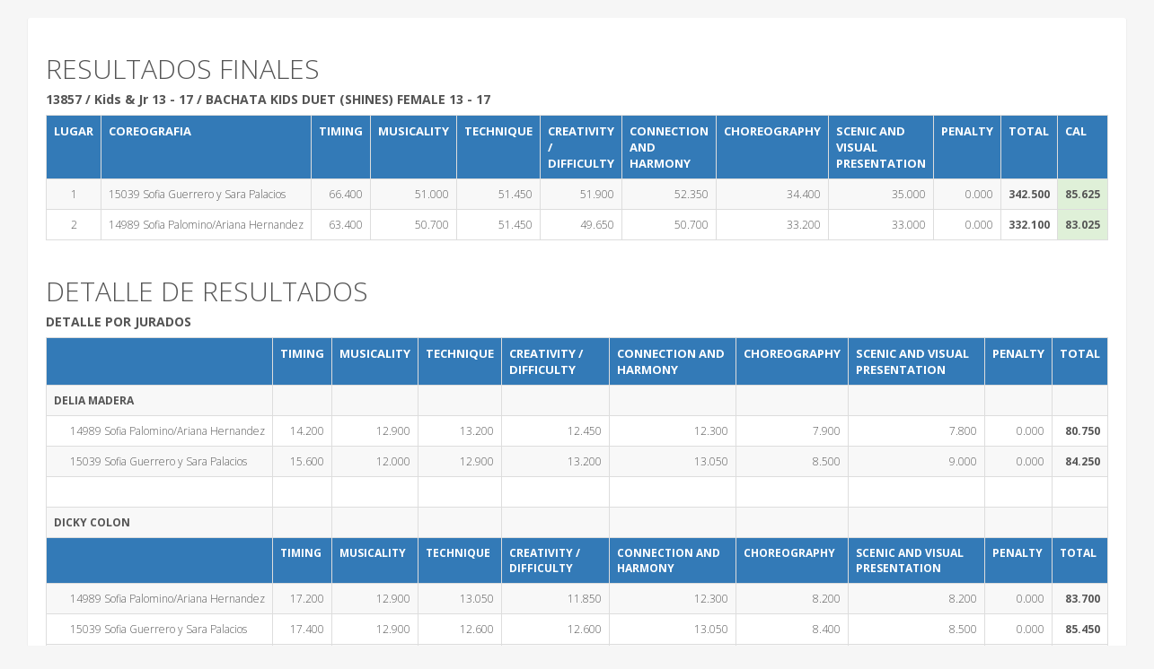

--- FILE ---
content_type: text/html; charset=utf-8
request_url: https://podiumsystem.mx/privado/registro/resultados.aspx?cl=31&ev=74&com=13857&prom=1
body_size: 7054
content:

<!DOCTYPE html PUBLIC "-//W3C//DTD XHTML 1.0 Transitional//EN" "http://www.w3.org/TR/xhtml1/DTD/xhtml1-transitional.dtd">
<html xmlns="http://www.w3.org/1999/xhtml">
<head id="ctl00_Head1"><meta charset="utf-8" /><meta name="viewport" content="width=device-width, initial-scale=1.0" /><meta name="description" /><meta name="author" /><link rel="shortcut icon" href="../../assets/img/favicon.ico" /><title>
	Podium System
</title><link href="https://fonts.googleapis.com/css?family=Open+Sans:400,300,600,400italic,700,800" rel="stylesheet" type="text/css" /><link href="https://fonts.googleapis.com/css?family=Raleway:300,200,100" rel="stylesheet" type="text/css" /><link href="https://fonts.googleapis.com/css?family=Open+Sans+Condensed:300,700" rel="stylesheet" type="text/css" /><link href="../../assets/lib/bootstrap/dist/css/bootstrap.min.css" rel="stylesheet" /><link rel="stylesheet" type="text/css" href="../../assets/lib/bootstrap.datetimepicker/css/bootstrap-datetimepicker.min.css" /><link rel="stylesheet" href="../../assets/lib/font-awesome/css/font-awesome.min.css" />
    <!--if lt IE 9script(src='https://oss.maxcdn.com/libs/html5shiv/3.7.0/html5shiv.js')
    -->
    <link rel="stylesheet" type="text/css" href="../../assets/lib/jquery.nanoscroller/css/nanoscroller.css" /><link rel="stylesheet" type="text/css" href="../../assets/lib/jquery.niftymodals/css/component.css" /><link rel="stylesheet" type="text/css" href="../../assets/lib/jquery.datatables/plugins/bootstrap/3/dataTables.bootstrap.css" /><link rel="stylesheet" type="text/css" href="../../assets/lib/jquery.icheck/skins/square/blue.css" /><link rel="stylesheet" type="text/css" href="../../assets/lib/jquery.select2/select2.css" /><link rel="stylesheet" type="text/css" href="../../assets/lib/jquery.magnific-popup/magnific-popup.css" /><link rel="stylesheet" type="text/css" href="../../assets/lib/bootstrap.switch/css/bootstrap3/bootstrap-switch.min.css" /><link href="../../assets/css/star-rating.css" media="all" rel="stylesheet" type="text/css" /><link href="../../assets/css/style.css" rel="stylesheet" /><link rel="apple-touch-icon" href="../../touch-icon-iphone.png" /><link rel="apple-touch-icon" sizes="76x76" href="../../touch-icon-ipad.png" /><link rel="apple-touch-icon" sizes="120x120" href="../../touch-icon-iphone-retina.png" /><link rel="apple-touch-icon" sizes="152x152" href="../../touch-icon-ipad-retina.png" /><link rel="apple-touch-startup-image" href="/startup.png" /><meta name="apple-mobile-web-app-capable" content="yes" /><meta name="apple-mobile-web-app-status-bar-style" content="black" /></head>
<body>
    <form name="aspnetForm" method="post" action="./resultados.aspx?cl=31&amp;ev=74&amp;com=13857&amp;prom=1" id="aspnetForm">
<div>
<input type="hidden" name="__EVENTTARGET" id="__EVENTTARGET" value="" />
<input type="hidden" name="__EVENTARGUMENT" id="__EVENTARGUMENT" value="" />
<input type="hidden" name="__VIEWSTATE" id="__VIEWSTATE" value="/[base64]/7w2zNUD2A=" />
</div>

<script type="text/javascript">
//<![CDATA[
var theForm = document.forms['aspnetForm'];
if (!theForm) {
    theForm = document.aspnetForm;
}
function __doPostBack(eventTarget, eventArgument) {
    if (!theForm.onsubmit || (theForm.onsubmit() != false)) {
        theForm.__EVENTTARGET.value = eventTarget;
        theForm.__EVENTARGUMENT.value = eventArgument;
        theForm.submit();
    }
}
//]]>
</script>


<script src="https://ajax.aspnetcdn.com/ajax/4.6/1/WebForms.js" type="text/javascript"></script>
<script type="text/javascript">
//<![CDATA[
window.WebForm_PostBackOptions||document.write('<script type="text/javascript" src="/WebResource.axd?d=ZK2ln_Dx5N1x2fyEKAsQZF6kVAeMM_uSg7Xrc2B6HlsKNwaqKJOb8RNFlmvZy8dTK3M8SXgLIp7jOCJ2lI6sF4Hq1312z3Rvhc4_wrneTzs1&amp;t=638901274200000000"><\/script>');//]]>
</script>



<script src="https://ajax.aspnetcdn.com/ajax/4.6/1/MicrosoftAjax.debug.js" type="text/javascript"></script>
<script type="text/javascript">
//<![CDATA[
(window.Sys && Sys._Application && Sys.Observer)||document.write('<script type="text/javascript" src="/ScriptResource.axd?d=-RWetumy3qYNh1OfYhoZVfM3agQcCoDunbGz0e15YlqeUsE63nFxVUv7nmIwCrVnxwWlVOyxyWJXEnQM_phtopjcoz5q6Y8MGFCm2P-VTbHNrDf_-Ie1TorqemAd_FG5L_27CWhTNokvIaqSzbEs0LsrGxORQ3f3D5agW0Dd4xuIeAZJ79uYbIuGhC71fFu60&t=345ad968"><\/script>');//]]>
</script>

<script type="text/javascript">
//<![CDATA[
if (typeof(Sys) === 'undefined') throw new Error('ASP.NET Ajax client-side framework failed to load.');
//]]>
</script>

<script src="https://ajax.aspnetcdn.com/ajax/4.6/1/MicrosoftAjaxWebForms.debug.js" type="text/javascript"></script>
<script type="text/javascript">
//<![CDATA[
(window.Sys && Sys.WebForms)||document.write('<script type="text/javascript" src="/ScriptResource.axd?d=gcmLvgLLQPJlB6pCso-5cZcArghKDDR4C3Q-D1xPNgoWEUxqFeeeUwlbI_uMxuYrC4uz64W06VFgJluvDOXoWtne_LKnDgbc2G4pibozolPt0mbPnmXdmOakdLraeo6wrYFqbw_L1Dyu0isBUgPr9SGhU5uhwK96ROrY4MVng7hwU6pkf7dFJakewe5jn7Mw0&t=345ad968"><\/script>');//]]>
</script>

<div>

	<input type="hidden" name="__VIEWSTATEGENERATOR" id="__VIEWSTATEGENERATOR" value="2B4ED147" />
	<input type="hidden" name="__EVENTVALIDATION" id="__EVENTVALIDATION" value="/wEdAAP+fdEOO1SzSZd/cZqvNE/WuOqoUWja8iAHz63m+n/f5wkaDNff8CFe2Vp/WovOGtSqespoAlFs8czZ6pZhHUQUV4p3Q7RjyZkpb52G36+dRQ==" />
</div>
        <div>
            <script type="text/javascript">
//<![CDATA[
Sys.WebForms.PageRequestManager._initialize('ctl00$ScriptManager1', 'aspnetForm', [], [], [], 90, 'ctl00');
//]]>
</script>
            
            
    <div id="cl-wrapper" style="padding-top:0">            
        <div id="pcont" class="container-fluid">
            <div class="main-app">                            
                <div class="cl-mcont">
                    <div class="row">
                        <div class="col-sm-12 col-md-12">
                            <div class="block-flat">
                            
                                <div class="foot">
                                    
                                    
                                </div>
                                
                                    <div class="row">
                                                                            
                                        <div class="col-sm-12 col-md-12 col-lg-12"> 
                                          

                                            
                                            <h2>RESULTADOS FINALES</h2>
                                            <h5><strong>13857 / Kids & Jr 13 - 17 / BACHATA KIDS DUET (SHINES) FEMALE 13 - 17</strong></h5>

                                            <div id="ctl00_cWrapper_panelCalificaciones">
	
                                                <div>
		<table class="table table-bordered" cellspacing="0" rules="all" border="1" id="ctl00_cWrapper_gridCalificaciones" style="width:100%;border-collapse:collapse;">
			<tr>
				<th class="bg-primary" scope="col" style="white-space:nowrap;Width:40px;text-align:center;">LUGAR</th><th class="bg-primary" scope="col" style="white-space:nowrap;">COREOGRAFIA</th><th class="bg-primary" scope="col">TIMING</th><th class="bg-primary" scope="col">MUSICALITY</th><th class="bg-primary" scope="col">TECHNIQUE</th><th class="bg-primary" scope="col">CREATIVITY / DIFFICULTY</th><th class="bg-primary" scope="col">CONNECTION AND HARMONY</th><th class="bg-primary" scope="col">CHOREOGRAPHY</th><th class="bg-primary" scope="col">SCENIC AND VISUAL PRESENTATION</th><th class="bg-primary" scope="col">PENALTY</th><th class="bg-primary" scope="col">TOTAL</th><th class="bg-primary" scope="col">CAL</th>
			</tr><tr>
				<td style="white-space:nowrap;Width:40px;text-align:center;">1</td><td style="white-space:nowrap;">15039 Sofia Guerrero y Sara Palacios</td><td style="text-align:right;">66.400</td><td style="text-align:right;">51.000</td><td style="text-align:right;">51.450</td><td style="text-align:right;">51.900</td><td style="text-align:right;">52.350</td><td style="text-align:right;">34.400</td><td style="text-align:right;">35.000</td><td style="text-align:right;">0.000</td><td style="text-align:right;font-weight:bold;">342.500</td><td class="bg-success" style="text-align:center;font-weight:bold;">85.625</td>
			</tr><tr>
				<td style="white-space:nowrap;Width:40px;text-align:center;">2</td><td style="white-space:nowrap;">14989 Sofia Palomino/Ariana Hernandez</td><td style="text-align:right;">63.400</td><td style="text-align:right;">50.700</td><td style="text-align:right;">51.450</td><td style="text-align:right;">49.650</td><td style="text-align:right;">50.700</td><td style="text-align:right;">33.200</td><td style="text-align:right;">33.000</td><td style="text-align:right;">0.000</td><td style="text-align:right;font-weight:bold;">332.100</td><td class="bg-success" style="text-align:center;font-weight:bold;">83.025</td>
			</tr>
		</table>
	</div>
                                                
                                            
</div>
                                            
                                        </div>
                                    </div>
                                    <div id="ctl00_cWrapper_panelResultados">
	
                                        <div class="row">
                                            <div class="col-sm-12 col-md-12 col-lg-12">
                                                
                                                
                                                <h2>DETALLE DE RESULTADOS</h2>
                                                <h5><strong>DETALLE POR JURADOS</strong></h5>
                                                <div>
		<table class="table table-bordered" cellspacing="0" rules="all" border="1" id="ctl00_cWrapper_gridCalificaciones2" style="width:100%;border-collapse:collapse;">
			<tr>
				<th class="bg-primary" scope="col" style="white-space:nowrap;">&nbsp;</th><th class="bg-primary" scope="col">TIMING</th><th class="bg-primary" scope="col">MUSICALITY</th><th class="bg-primary" scope="col">TECHNIQUE</th><th class="bg-primary" scope="col">CREATIVITY / DIFFICULTY</th><th class="bg-primary" scope="col">CONNECTION AND HARMONY</th><th class="bg-primary" scope="col">CHOREOGRAPHY</th><th class="bg-primary" scope="col">SCENIC AND VISUAL PRESENTATION</th><th class="bg-primary" scope="col">PENALTY</th><th class="bg-primary" scope="col" style="text-align:center;">TOTAL</th>
			</tr><tr>
				<td style="white-space:nowrap;font-weight:bold;">DELIA MADERA</td><td>&nbsp;</td><td>&nbsp;</td><td>&nbsp;</td><td>&nbsp;</td><td>&nbsp;</td><td>&nbsp;</td><td>&nbsp;</td><td>&nbsp;</td><td>&nbsp;</td>
			</tr><tr>
				<td style="white-space:nowrap;">&nbsp;&nbsp;&nbsp;&nbsp;&nbsp;&nbsp;14989 Sofia Palomino/Ariana Hernandez</td><td style="text-align:right;">14.200</td><td style="text-align:right;">12.900</td><td style="text-align:right;">13.200</td><td style="text-align:right;">12.450</td><td style="text-align:right;">12.300</td><td style="text-align:right;">7.900</td><td style="text-align:right;">7.800</td><td style="text-align:right;">0.000</td><td style="text-align:right;font-weight:bold;">80.750</td>
			</tr><tr>
				<td style="white-space:nowrap;">&nbsp;&nbsp;&nbsp;&nbsp;&nbsp;&nbsp;15039 Sofia Guerrero y Sara Palacios</td><td style="text-align:right;">15.600</td><td style="text-align:right;">12.000</td><td style="text-align:right;">12.900</td><td style="text-align:right;">13.200</td><td style="text-align:right;">13.050</td><td style="text-align:right;">8.500</td><td style="text-align:right;">9.000</td><td style="text-align:right;">0.000</td><td style="text-align:right;font-weight:bold;">84.250</td>
			</tr><tr>
				<td style="white-space:nowrap;font-weight:bold;">&nbsp;</td><td>&nbsp;</td><td>&nbsp;</td><td>&nbsp;</td><td>&nbsp;</td><td>&nbsp;</td><td>&nbsp;</td><td>&nbsp;</td><td>&nbsp;</td><td>&nbsp;</td>
			</tr><tr>
				<td style="white-space:nowrap;font-weight:bold;">DICKY COLON</td><td>&nbsp;</td><td>&nbsp;</td><td>&nbsp;</td><td>&nbsp;</td><td>&nbsp;</td><td>&nbsp;</td><td>&nbsp;</td><td>&nbsp;</td><td>&nbsp;</td>
			</tr><tr>
				<td class="bg-primary" style="white-space:nowrap;font-weight:bold;">&nbsp;</td><td class="bg-primary" style="font-weight:bold;">TIMING</td><td class="bg-primary" style="font-weight:bold;">MUSICALITY</td><td class="bg-primary" style="font-weight:bold;">TECHNIQUE</td><td class="bg-primary" style="font-weight:bold;">CREATIVITY / DIFFICULTY</td><td class="bg-primary" style="font-weight:bold;">CONNECTION AND HARMONY</td><td class="bg-primary" style="font-weight:bold;">CHOREOGRAPHY</td><td class="bg-primary" style="font-weight:bold;">SCENIC AND VISUAL PRESENTATION</td><td class="bg-primary" style="font-weight:bold;">PENALTY</td><td class="bg-primary" style="font-weight:bold;">TOTAL</td>
			</tr><tr>
				<td style="white-space:nowrap;">&nbsp;&nbsp;&nbsp;&nbsp;&nbsp;&nbsp;14989 Sofia Palomino/Ariana Hernandez</td><td style="text-align:right;">17.200</td><td style="text-align:right;">12.900</td><td style="text-align:right;">13.050</td><td style="text-align:right;">11.850</td><td style="text-align:right;">12.300</td><td style="text-align:right;">8.200</td><td style="text-align:right;">8.200</td><td style="text-align:right;">0.000</td><td style="text-align:right;font-weight:bold;">83.700</td>
			</tr><tr>
				<td style="white-space:nowrap;">&nbsp;&nbsp;&nbsp;&nbsp;&nbsp;&nbsp;15039 Sofia Guerrero y Sara Palacios</td><td style="text-align:right;">17.400</td><td style="text-align:right;">12.900</td><td style="text-align:right;">12.600</td><td style="text-align:right;">12.600</td><td style="text-align:right;">13.050</td><td style="text-align:right;">8.400</td><td style="text-align:right;">8.500</td><td style="text-align:right;">0.000</td><td style="text-align:right;font-weight:bold;">85.450</td>
			</tr><tr>
				<td style="white-space:nowrap;font-weight:bold;">&nbsp;</td><td>&nbsp;</td><td>&nbsp;</td><td>&nbsp;</td><td>&nbsp;</td><td>&nbsp;</td><td>&nbsp;</td><td>&nbsp;</td><td>&nbsp;</td><td>&nbsp;</td>
			</tr><tr>
				<td class="bg-primary" style="white-space:nowrap;font-weight:bold;">&nbsp;</td><td class="bg-primary" style="font-weight:bold;">TIMING</td><td class="bg-primary" style="font-weight:bold;">MUSICALITY</td><td class="bg-primary" style="font-weight:bold;">TECHNIQUE</td><td class="bg-primary" style="font-weight:bold;">CREATIVITY / DIFFICULTY</td><td class="bg-primary" style="font-weight:bold;">CONNECTION AND HARMONY</td><td class="bg-primary" style="font-weight:bold;">CHOREOGRAPHY</td><td class="bg-primary" style="font-weight:bold;">SCENIC AND VISUAL PRESENTATION</td><td class="bg-primary" style="font-weight:bold;">PENALTY</td><td class="bg-primary" style="font-weight:bold;">TOTAL</td>
			</tr><tr>
				<td style="white-space:nowrap;font-weight:bold;">RAFAEL BARROS</td><td>&nbsp;</td><td>&nbsp;</td><td>&nbsp;</td><td>&nbsp;</td><td>&nbsp;</td><td>&nbsp;</td><td>&nbsp;</td><td>&nbsp;</td><td>&nbsp;</td>
			</tr><tr>
				<td style="white-space:nowrap;">&nbsp;&nbsp;&nbsp;&nbsp;&nbsp;&nbsp;14989 Sofia Palomino/Ariana Hernandez</td><td style="text-align:right;">16.200</td><td style="text-align:right;">12.600</td><td style="text-align:right;">13.200</td><td style="text-align:right;">13.200</td><td style="text-align:right;">13.650</td><td style="text-align:right;">8.900</td><td style="text-align:right;">8.700</td><td style="text-align:right;">0.000</td><td style="text-align:right;font-weight:bold;">86.450</td>
			</tr><tr>
				<td style="white-space:nowrap;">&nbsp;&nbsp;&nbsp;&nbsp;&nbsp;&nbsp;15039 Sofia Guerrero y Sara Palacios</td><td style="text-align:right;">16.200</td><td style="text-align:right;">12.900</td><td style="text-align:right;">12.600</td><td style="text-align:right;">13.050</td><td style="text-align:right;">13.200</td><td style="text-align:right;">8.900</td><td style="text-align:right;">8.800</td><td style="text-align:right;">0.000</td><td style="text-align:right;font-weight:bold;">85.650</td>
			</tr><tr>
				<td style="white-space:nowrap;font-weight:bold;">&nbsp;</td><td>&nbsp;</td><td>&nbsp;</td><td>&nbsp;</td><td>&nbsp;</td><td>&nbsp;</td><td>&nbsp;</td><td>&nbsp;</td><td>&nbsp;</td><td>&nbsp;</td>
			</tr><tr>
				<td class="bg-primary" style="white-space:nowrap;font-weight:bold;">&nbsp;</td><td class="bg-primary" style="font-weight:bold;">TIMING</td><td class="bg-primary" style="font-weight:bold;">MUSICALITY</td><td class="bg-primary" style="font-weight:bold;">TECHNIQUE</td><td class="bg-primary" style="font-weight:bold;">CREATIVITY / DIFFICULTY</td><td class="bg-primary" style="font-weight:bold;">CONNECTION AND HARMONY</td><td class="bg-primary" style="font-weight:bold;">CHOREOGRAPHY</td><td class="bg-primary" style="font-weight:bold;">SCENIC AND VISUAL PRESENTATION</td><td class="bg-primary" style="font-weight:bold;">PENALTY</td><td class="bg-primary" style="font-weight:bold;">TOTAL</td>
			</tr><tr>
				<td style="white-space:nowrap;font-weight:bold;">SONIA RIVERA</td><td>&nbsp;</td><td>&nbsp;</td><td>&nbsp;</td><td>&nbsp;</td><td>&nbsp;</td><td>&nbsp;</td><td>&nbsp;</td><td>&nbsp;</td><td>&nbsp;</td>
			</tr><tr>
				<td style="white-space:nowrap;">&nbsp;&nbsp;&nbsp;&nbsp;&nbsp;&nbsp;14989 Sofia Palomino/Ariana Hernandez</td><td style="text-align:right;">15.800</td><td style="text-align:right;">12.300</td><td style="text-align:right;">12.000</td><td style="text-align:right;">12.150</td><td style="text-align:right;">12.450</td><td style="text-align:right;">8.200</td><td style="text-align:right;">8.300</td><td style="text-align:right;">0.000</td><td style="text-align:right;font-weight:bold;">81.200</td>
			</tr><tr>
				<td style="white-space:nowrap;">&nbsp;&nbsp;&nbsp;&nbsp;&nbsp;&nbsp;15039 Sofia Guerrero y Sara Palacios</td><td style="text-align:right;">17.200</td><td style="text-align:right;">13.200</td><td style="text-align:right;">13.350</td><td style="text-align:right;">13.050</td><td style="text-align:right;">13.050</td><td style="text-align:right;">8.600</td><td style="text-align:right;">8.700</td><td style="text-align:right;">0.000</td><td style="text-align:right;font-weight:bold;">87.150</td>
			</tr><tr>
				<td style="white-space:nowrap;font-weight:bold;">&nbsp;</td><td>&nbsp;</td><td>&nbsp;</td><td>&nbsp;</td><td>&nbsp;</td><td>&nbsp;</td><td>&nbsp;</td><td>&nbsp;</td><td>&nbsp;</td><td>&nbsp;</td>
			</tr>
		</table>
	</div>
                                            </div>
                                        </div>
                                    
</div>
                                    <div class="row">
                                        <div class="col-sm-12 col-md-12 col-lg-12 text-center">
                                            <hr/><h4>Latin Dance Crown</h4><label>Orlando, Florida, Estados Unidos                                        
                                        </div>
                                    </div>
                                </asp:Panel>
                            </div>
                        </div>
                    </div>
                </div>
            </div>
        </div>
        
    </div>
    
    <input type="hidden" name="ctl00$cWrapper$hd_competencia_id" id="ctl00_cWrapper_hd_competencia_id" value="13857" />
    <input type="hidden" name="ctl00$cWrapper$hd_justDance" id="ctl00_cWrapper_hd_justDance" value="0" />

        </div>
        

    <script type="text/javascript" src="../../assets/lib/jquery/jquery.min.js"></script>
    <script type="text/javascript" src="../../assets/lib/jquery.nanoscroller/javascripts/jquery.nanoscroller.js"></script>
    <script type="text/javascript" src="../../assets/js/cleanzone.js"></script>
    <script type="text/javascript" src="../../assets/lib/bootstrap/dist/js/bootstrap.min.js"></script>
    
    <script type="text/javascript" src="../../assets/lib/jquery.magnific-popup/jquery.magnific-popup.min.js"></script>
    <script type="text/javascript" src="../../assets/lib/masonry/masonry.pkgd.min.js"></script>
    <script type="text/javascript" src="../../assets/js/page-gallery.js" ></script>

    <script type="text/javascript">
        $(document).ready(function(){
            //initialize the javascript
            App.init();
        });
    </script>


    </form>
</body>
</html>


--- FILE ---
content_type: text/css
request_url: https://podiumsystem.mx/assets/css/style.css
body_size: 22031
content:
/*CONFIG AND GENERAL STYLE*/
/*Paths*/
/*General colors palette*/
/*General elements*/
/*Sidebar*/
/*Footer*/
/*colors palette*/
/*social colors*/
/*Functions*/
html {
  height: 100%;
}
body {
  position: relative;
  padding: 0;
  background-color: #F6F6F6;
  font-family: 'Open Sans', sans-serif;
  font-size: 12px;
  color: #555;
  opacity: 0;
  margin-left: -20px;
}
h1,
h2,
h3,
h4,
h5,
h6,
.h1,
.h2,
.h3,
.h4,
.h5,
.h6 {
  font-family: 'Open Sans', sans-serif;
  font-weight: 300;
}
a {
  color: #3380FF;
  text-decoration: none;
  outline: 0 none;
}
a:focus,
a:hover,
a:active {
  outline: 0 none;
  text-decoration: none;
  color: #3078ef;
}
p {
  font-size: 13px;
  line-height: 22px;
}
b {
  font-weight: 400;
}
blockquote p {
  font-size: 15px;
}
ul {
  padding-left: 30px;
}
.overflow-hidden {
  overflow: hidden;
}
.no-margin {
  margin: 0 !important;
}
.no-margin-y {
  margin-top: 0 !important;
  margin-bottom: 0 !important;
}
.no-margin-x {
  margin-left: 0 !important;
  margin-right: 0 !important;
}
.no-margin-top {
  margin-top: 0 !important;
}
.no-margin-bottom {
  margin-bottom: 0 !important;
}
.no-margin-left {
  margin-left: 0 !important;
}
.no-margin-right {
  margin-right: 0 !important;
}
.big-text {
  font-size: 61px;
  line-height: 70px !important;
  text-shadow: 2px 1px 2px rgba(0, 0, 0, 0.2);
  padding-bottom: 5px;
}
.jumbotron {
  margin-top: 20px;
}
#pcont {
  margin-left: 216px;
  position: relative;
  padding: 0;
}
.back-to-top {
  position: fixed;
  bottom: 0;
  right: 0px;
  text-decoration: none;
  color: #FFF;
  background-color: rgba(39, 41, 48, 0.8);
  font-size: 12px;
  padding: 9px 12px;
  display: none;
}
.back-to-top i {
  font-size: 15px;
}
.back-to-top:hover {
  color: #FFF;
  background-color: #272930;
}
.back-to-top:focus {
  color: #FFF;
}
.spacer {
  margin-top: 15px !important;
}
.spacer2 {
  margin-top: 30px !important;
}
.spacer3 {
  margin-top: 50px !important;
}
.spacer-bottom-xs {
  margin-bottom: 10px !important;
}
.spacer-bottom {
  margin-bottom: 30px !important;
}
.spacer-bottom-sm {
  margin-bottom: 15px !important;
}
.spacer-bottom-lg {
  margin-bottom: 40px !important;
}
.rad-1 {
  border-radius: 1px;
  -webkit-border-radius: 1px;
  overflow: hidden;
}
.rad-2 {
  border-radius: 2px;
  -webkit-border-radius: 2px;
  overflow: hidden;
}
.rad-3 {
  border-radius: 3px;
  -webkit-border-radius: 3px;
  overflow: hidden;
}
.dash-cols .block .no-padding {
  padding: 0;
}
.no-padding {
  padding: 0 !important;
}
.clear {
  clear: both;
}
.hthin {
  font-family: "Raleway", Helvetica, sans-serif !important;
  font-weight: 100 !important;
}
/*Pre & Code*/
pre {
  border-radius: 2px;
  -webkit-border-radius: 2px;
  margin-top: 10px;
}
/*CONTENT*/
.cont h2 {
  font-family: "Raleway", Helvetica, sans-serif;
  font-size: 32px;
  font-weight: 100;
  line-height: 38px;
  margin: 0 0 10px 0;
}
.cont h5 {
  font-size: 13px;
  font-weight: 200;
  line-height: 21px;
}
.cont p {
  color: #333;
  font-size: 13px;
  font-weight: 200;
  line-height: 23px;
}
.cont b {
  font-weight: 400;
}
/*Well*/
.well p:last-child {
  margin: 0;
}
/*Text Colors*/
.color-primary {
  color: #3078EF;
}
.color-primary.fa {
  color: #4C94FF;
}
.color-success {
  color: #5FBF5F;
}
.color-warning {
  color: #FC9700;
}
.color-danger {
  color: #ee5037;
}
/*HEADER*/
/*navigation*/
.navbar {
  border: 0;
  background-color: #2494F2;
  color: #FFF;
  padding-left: 10px;
  padding-right: 25px;
}
.navbar-default .navbar-brand {
    padding-left: 35px;
    text-align: left;
    width: 350px;
    color: #FFF;
    text-shadow: 1px 1px 0 rgba(0, 0, 0, 0.2);
    font-weight: 300;
    font-size: 19px;
    line-height: 18px;
    height: auto;
}
.navbar-default .navbar-brand:hover,
.navbar-default .navbar-brand:focus {
  color: #FFF;
}
.navbar-default .navbar-nav > .active > a,
.navbar-default .navbar-nav > .active > a:hover,
.navbar-default .navbar-nav > .active > a:focus {
  background-color: #36a3ff;
  color: #fff;
}
.navbar-default .navbar-nav > li > a {
  color: #fff;
}
.navbar-default .navbar-nav > li.button {
  padding: 10px 6px;
  float: left;
}
.navbar-default .navbar-nav > li.button > a {
  border-radius: 2px;
  -webkit-border-radius: 2px;
  padding: 4px;
  border: 1px solid rgba(0, 0, 0, 0.15);
  width: 30px;
  box-shadow: 1px 1px 0 rgba(255, 255, 255, 0.2) inset;
  text-align: center;
}
.navbar-default .navbar-nav > li.button > a:hover {
  background: rgba(255, 255, 255, 0.07);
}
.navbar-default .navbar-nav > li.button > a:active {
  box-shadow: 1px 1px 1px rgba(0, 0, 0, 0.07) inset;
}
.navbar-default .navbar-nav > li.button > a > i {
  font-size: 14px;
}
.navbar-default .navbar-nav > li.button .bubble {
  position: absolute;
  top: -6px;
  left: 20px;
  background-color: #e44c34;
  color: #fff;
  border-radius: 3px;
  -webkit-border-radius: 3px;
  border-color: #E23923 #D83722 #C0311E;
  border-left: 1px solid #D83722;
  border-width: 1px;
  box-shadow: -1px 1px 0 rgba(0, 0, 0, 0.25);
  padding: 1px 3px 1px 2px;
  font: bold 9px Tahoma;
}
.navbar-default .navbar-nav > li.button.open:after {
  position: absolute;
  bottom: 0;
  left: 10px;
  display: inline-block;
  border-right: 6px solid transparent;
  border-bottom: 6px solid white;
  border-left: 6px solid transparent;
  content: '';
  left: 50%;
  margin-left: -6px;
}
.navbar-default .navbar-nav > li > a:focus {
  color: #FFF;
}
.navbar-nav > li.button .dropdown-menu {
  padding: 0;
  min-width: 350px;
  max-width: 450px;
}
.navbar-nav > li.button .dropdown-menu .content > ul {
  padding: 0;
}
.navbar-default .navbar-nav > li.button .dropdown-menu li ul > li > a {
  font-weight: 300;
  color: #444;
  padding: 11px 10px;
  padding-left: 33px;
  border-bottom: 1px solid #ececec;
  position: relative;
}
.navbar-default .navbar-nav > li.button .messages li ul > li > a {
  padding: 12px 10px;
  padding-left: 48px;
  white-space: normal;
  line-height: 16px;
}
.navbar-default .navbar-nav > li.button .dropdown-menu li > a:hover {
  color: #444;
  background: #F8F8F8;
}
.navbar-default .navbar-nav > li.button .dropdown-menu li:last-child > a {
  border-bottom: 0;
}
.navbar-default .navbar-nav > li.button .dropdown-menu li > a > i {
  display: inline-block;
  font-size: 14px;
  text-align: center;
  width: 20px;
  vertical-align: middle;
  position: absolute;
  left: 10px;
  top: 14px;
}
.navbar-default .navbar-nav > li.button .messages li > a > img {
  position: absolute;
  left: 10px;
  top: 16px;
  height: 30px;
  width: 30px;
}
.navbar-default .navbar-nav > li.button .messages li > a .name {
  display: block;
  color: #555555;
  font-size: 12px;
  font-weight: 600;
  line-height: 19px;
}
.navbar-default .navbar-nav > li.button .dropdown-menu li > a > i.success {
  color: #60C060;
}
.navbar-default .navbar-nav > li.button .dropdown-menu li > a > i.info {
  color: #4D90FD;
}
.navbar-default .navbar-nav > li.button .dropdown-menu li > a > i.warning {
  color: #FC9700;
}
.navbar-default .navbar-nav > li.button .dropdown-menu li > a > i.danger {
  color: #DA4932;
}
.navbar-default .navbar-nav > li.button .dropdown-menu .nano {
  height: 200px;
}
.navbar-default .navbar-nav > li.button .dropdown-menu li a .date {
  display: block;
  font-size: 11px;
  color: #999999;
  font-style: italic;
  line-height: 18px;
}
.navbar-default .navbar-nav > li.button .dropdown-menu .title {
  font-size: 12px;
  font-weight: 300;
  border-bottom: 1px solid #DDDDDF;
  padding: 8px 17px;
  color: #444;
}
.navbar-default .navbar-nav > li.button .dropdown-menu .title a:hover {
  background: transparent;
}
.navbar-default .navbar-nav > li.button .dropdown-menu .foot {
  padding: 0;
}
.navbar-default .navbar-nav > li.button .dropdown-menu .foot > li {
  list-style: none;
}
.navbar-default .navbar-nav > li.button .dropdown-menu .foot a {
  background: #F7F7F7;
  padding: 8px 17px;
  color: #444;
  text-align: center;
}
/*Dropdown Sub menu*/
.dropdown-submenu {
  position: relative;
}
.dropdown-submenu > .dropdown-menu {
  top: 0px;
  left: 100%;
  margin-top: -6px;
  margin-left: -1px;
  -webkit-border-radius: 0 0 3px 3px;
  -moz-border-radius: 0 0 3px 3px;
  border-radius: 0 0 3px 3px;
}
.dropdown-submenu:hover > .dropdown-menu {
  display: block;
}
.dropdown-submenu > a:after {
  display: block;
  content: " ";
  float: right;
  width: 0;
  height: 0;
  border-color: transparent;
  border-style: solid;
  border-width: 5px 0 5px 5px;
  border-left-color: #cccccc;
  margin-top: 5px;
  margin-right: -10px;
}
.dropdown-submenu:hover > a:after {
  border-left-color: #ffffff;
}
.dropdown-submenu.pull-left {
  float: none;
}
.dropdown-submenu.pull-left > .dropdown-menu {
  left: -100%;
  margin-left: 10px;
  -webkit-border-radius: 0 0 6px 6px;
  -moz-border-radius: 0 0 6px 6px;
  border-radius: 0 0 6px 6px;
}
.dropdown-menu > li > a:hover,
.dropdown-menu > li > a:focus,
.dropdown-submenu:hover > a,
.dropdown-menu li > a:hover {
  background-color: #2391ed;
  background-image: none;
  color: #FFF;
}
.navbar-default .navbar-nav > li > .dropdown-menu {
  border-top: 0;
}
.navbar-default .navbar-nav > .dropdown > a .caret {
  border-bottom-color: #FFFFFF;
  border-top-color: #FFFFFF;
}
.navbar-default .navbar-nav > .dropdown > a:hover .caret,
.navbar-default .navbar-nav > .dropdown > a:focus .caret {
  border-bottom-color: #fff;
  border-top-color: #FFF;
}
.navbar-default .navbar-nav > .open > a,
.navbar-default .navbar-nav > .open > a:hover,
.navbar-nav > .open > a:focus {
  background-color: #36A3FF;
  color: #FFF;
}
.navbar-default .navbar-nav > .open > a,
.navbar-default .navbar-nav > .open > a:hover,
.navbar-default .navbar-nav > .open > a:focus {
  background-color: #36A3FF;
  color: #FFF;
}
.navbar-default .navbar-nav > li > a:hover,
.navbar-nav > li > a:focus {
  color: #FFF;
}
.navbar-default .navbar-toggle {
  outline: none;
  border: 1px solid rgba(0, 0, 0, 0.15);
  box-shadow: 1px 1px 0 rgba(255, 255, 255, 0.2) inset;
  padding: 6px 10px;
}
.navbar-default .navbar-toggle:hover {
  background: rgba(255, 255, 255, 0.07);
}
.navbar-default .navbar-toggle:active {
  box-shadow: 1px 1px 1px rgba(0, 0, 0, 0.07) inset;
}
.navbar-default .navbar-toggle:focus {
  background: transparent;
}
.navbar-default .navbar-toggle .icon-bar {
  background-color: #FFFFFF;
}
.navbar-default .navbar-toggle .fa {
  color: #FFFFFF;
  font-size: 18px;
}
.navbar-collapse {
  max-height: none !important;
  position: relative;
}
body.modal-open,
.modal-open .navbar-fixed-top,
.modal-open .navbar-fixed-bottom {
  margin-right: 0;
}
/*Navbar Inverse*/
.navbar.navbar-inverse {
  background-color: #272930;
}
.navbar-inverse .navbar-brand {
  color: #FFF;
}
.navbar-inverse .navbar-nav > .active > a,
.navbar-inverse .navbar-nav > .active > a:hover,
.navbar-inverse .navbar-nav > .active > a:focus {
  background-color: #1A1C20;
}
.navbar-inverse .navbar-nav > .open > a,
.navbar-inverse .navbar-nav > .open > a:hover,
.navbar-inverse .navbar-nav > .open > a:focus {
  background-color: #1A1C20;
}
.navbar-inverse .navbar-toggle {
  border-color: #32353E;
}
.navbar-inverse .navbar-toggle:hover,
.navbar-inverse .navbar-toggle:hover,
.navbar-inverse .navbar-toggle:focus {
  background-color: #2c2e36;
}
.navbar-inverse .navbar-collapse,
.navbar-inverse .navbar-form {
  border-color: #292A30;
}
@media (max-width: 767px) {
  .navbar-inverse .navbar-nav .open .dropdown-menu .divider {
    height: 2px;
    background-color: #1A1C20;
    border-bottom: 1px solid #32353E;
  }
}
.caret {
  border-top-style: solid;
}
.dropdown-menu > li > a,
.dropdown-menu li > a {
  font-size: 12px;
  padding: 5px 20px;
  clear: both;
  color: #333333;
  display: block;
  font-weight: normal;
  line-height: 1.42857;
  white-space: nowrap;
}
.dropdown-header {
  color: #2083D6;
  margin-top: 6px;
  padding-left: 11px;
  cursor: pointer;
}
.dropdown-header i {
  font-size: 14px;
  margin-right: 4px;
  vertical-align: middle;
}
.dropdown-menu {
  background-clip: none;
  box-shadow: 1px 3px 4px rgba(0, 0, 0, 0.18);
}
.col-menu-2 {
  min-width: 405px;
  padding-bottom: 10px;
  padding-top: 7px;
}
.col-menu-2 > li:first-child ul {
  border-right: 1px solid #E8E8E8;
}
.col-menu-2 > li > ul > li a {
  padding-left: 32px;
}
.col-menu-2 > li > ul {
  padding: 0;
}
.col-menu-2 > li > ul > li {
  list-style: none;
}
/*END - Dropdown menu*/
/*Profile menu*/
.profile_menu {
  margin-left: 10px;
  cursor: pointer;
}
.profile_menu .dropdown-toggle {
  padding: 10px 10px;
  vertical-align: middle;
  height: 50px;
}
.profile_menu .dropdown-toggle span {
  display: inline-block;
  margin-top: 4px;
  margin-right: 3px;
}
.profile_menu img {
  margin-right: 5px;
  border-radius: 2px;
  -webkit-border-radius: 2px;
}
.not-nav {
  margin: 0 !important;
}
.navbar-collapse.in .not-nav > li {
  float: none !important;
  display: inline-block;
  padding: 10px 5px;
}
.user-nav {
  margin: 0;
  margin-right: -15px;
}
/*END - Profile menu*/
/*Page Title*/
.page-head {
  background: none repeat scroll 0 0 #FFFFFF;
  border-bottom: 1px solid #E9E9E9;
  box-shadow: 0 0 1px 0 rgba(0, 0, 0, 0.05);
  padding: 20px 25px;
  position: relative;
}
.page-head h2 {
  margin-bottom: 5px;
  margin-top: 6px;
  font-family: 'Open Sans', sans-serif;
  font-weight: 300;
  letter-spacing: -1px;
}
.page-head .breadcrumb {
  background: none repeat scroll 0 0 rgba(0, 0, 0, 0);
  margin-bottom: 0;
  padding: 4px;
}
.page-aside {
  background: none repeat scroll 0 0 #FFFFFF;
  width: 280px;
  height: 100%;
  position: relative;
  display: table-cell;
  border-right: 1px solid #E9E9E9;
}
.page-aside > div {
  width: 280px;
}
.page-aside div.fixed {
  position: fixed;
  height: 100%;
}
.page-aside div.content {
  padding: 20px 20px;
}
@media (max-width: 767px) {
  .page-aside {
    width: 100%;
    display: block;
    height: auto;
    position: relative;
  }
  .page-aside div.fixed,
  .page-aside > div {
    width: 100%;
    display: block;
    position: relative;
  }
}
/*BODY*/
.cl-mcont {
  background-color: #F6F6F6;
  color: inherit;
  font-size: 13px;
  font-weight: 200;
  line-height: 21px;
  padding: 0px 30px 30px 30px;
  margin-top: 0px;
}
.cl-mcont.white {
  background: #fff;
}
.cl-mcont h1 {
  line-height: 1.3em;
}
#cl-wrapper {
  padding-top: 50px;
}
#cl-wrapper .cl-body {
  display: table;
  width: 100%;
}
#cl-wrapper .cl-footer {
  padding: 20px 0;
  display: table;
  width: 100%;
  background-color: #22242a;
  color: #c9d4f6;
}
#cl-wrapper .cl-footer > .row {
  display: block;
  margin: 0;
}
/*Vertical Navigation*/
.cl-sidebar {
  background: #272930;
  position: absolute;
  width: 216px;
  z-index: 2;
}
.cl-sidebar .cl-navblock .search-field {
  text-align: right;
  padding: 7px 9px;
}
.cl-sidebar .cl-navblock .search-field #sidebar-collapse > i {
  color: #ffffff;
}
.cl-sidebar .cl-toggle {
  display: none;
  padding: 10px 0;
  text-align: center;
  cursor: pointer;
}
.cl-sidebar .cl-toggle i {
  font-size: 24px;
  color: #C9D4F6;
}
.cl-vnavigation {
  margin: 0 0 0 0;
  padding: 0;
  border-top: 1px solid #1a1c20;
  border-bottom: 1px solid #2f323a;
}
.cl-vnavigation .parent a {
  background: url("../img/arrow.png") no-repeat scroll right 14px top 18px transparent;
}
.cl-vnavigation li a {
  border-top: 1px solid #32353e;
  border-bottom: 1px solid #1a1c20;
  display: block;
  padding: 14px 18px 13px 15px;
  color: #c9d4f6;
  font-size: 12px;
  font-weight: 300;
  text-shadow: 1px 1px 0 rgba(0, 0, 0, 0.3);
  white-space: nowrap;
}
.cl-vnavigation li a:hover {
  background-color: #2a2c34;
}
/*Collapsed Sidebar*/
.sb-collapsed .cl-sidebar {
  width: 55px;
}
.sb-collapsed #pcont {
  margin-left: 55px;
}
.sb-collapsed .cl-vnavigation li {
  position: relative;
}
.sb-collapsed .cl-vnavigation .parent a {
  background-image: none;
}
.sb-collapsed .cl-vnavigation li a i {
  margin: 0;
  font-size: 17px;
}
.sb-collapsed .cl-vnavigation > li > a > span {
  opacity: 0;
  width: 0;
  height: 0;
}
#cl-wrapper.animate-collapse .cl-sidebar {
  -webkit-transition: width 300ms linear;
  /* Chrome 1-25, Safari 3.2+ */
  -moz-transition: width 300ms linear;
  /* Firefox 4-15 */
  -o-transition: width 300ms linear;
  /* Opera 10.50�12.00 */
  transition: width 500ms linear;
}
#cl-wrapper.animate-collapse #pcont {
  transition: margin 500ms ease;
}
#cl-wrapper.animate-collapse .cl-vnavigation li a span {
  -webkit-transition: opacity 500ms linear;
  -moz-transition: opacity 500ms linear;
  -o-transition: opacity 500ms linear;
  transition: opacity 500ms linear;
}
#cl-wrapper.animate-collapse .cl-vnavigation li a i {
  -webkit-transition: margin 500ms linear, font-size 500ms linear;
  -moz-transition: margin 500ms linear, font-size 500ms linear;
  -o-transition: margin 500ms linear, font-size 500ms linear;
  transition: margin 500ms linear, font-size 500ms linear;
}
.cl-sidebar .collapse-button {
  background: #1F2126;
  position: fixed;
  width: 216px;
  bottom: 0;
  border-top: 1px solid #131519;
  box-shadow: 0 1px 0 #2A2C31 inset;
}
.cl-sidebar .collapse-button .search {
  width: 155px;
  display: inline-block;
  margin-right: 3px;
  border-radius: 2px;
  height: 33px;
  background: none repeat scroll 0 0 #13151D;
  font-size: 11px;
  box-shadow: 0 1px 0 rgba(255, 255, 255, 0.07), 0 1px 2px rgba(0, 0, 0, 0.15) inset;
  border: 1px solid rgba(0, 0, 0, 0.5);
}
.cl-sidebar .collapse-button button {
  margin: 0 !important;
  background: transparent;
  box-shadow: 1px 1px 0 rgba(255, 255, 255, 0.1) inset;
  border: 1px solid rgba(0, 0, 0, 0.25);
  border-radius: 2px;
}
.cl-sidebar .collapse-button button:hover {
  background: #23252A;
}
#cl-wrapper.fixed-menu .menu-space {
  position: fixed;
  width: 216px;
  background: #272930;
}
#cl-wrapper.fixed-menu .menu-space .content {
  outline: none;
}
#cl-wrapper.sb-collapsed.fixed-menu .menu-space {
  width: 55px;
}
#cl-wrapper .cl-sidebar .side-user {
  padding: 18px 10px;
}
#cl-wrapper .cl-sidebar .side-user .info {
  padding: 10px 5px 0;
  color: #c9d4f6;
  text-shadow: 1px 1px 0 rgba(0, 0, 0, 0.3);
}
#cl-wrapper .cl-sidebar .side-user .info p {
  font-size: 11px;
}
#cl-wrapper .cl-sidebar .side-user .info p a {
  display: inline-block;
  float: right;
}
#cl-wrapper .cl-sidebar .side-user .info .progress {
  margin-bottom: 15px;
  -webkit-border-radius: 1px;
  /* Android = 1.6, iOS 1-3.2, Safari 3-4 */
  border-radius: 1px;
  /* Android 2.1+, Chrome, Firefox 4+, IE 9+, iOS 4+, Opera 10.50+, Safari 5+ */
  background-clip: padding-box;
  /* Android 2.2+, Chrome, Firefox 4+, IE 9+, iOS 4+, Opera 10.50+, Safari 4+ */
  height: 6px;
}
.sb-collapsed .cl-sidebar .side-user {
  display: none;
}
#cl-wrapper .cl-sidebar .side-user .avatar {
  display: inline-block;
  margin-right: 3px;
}
#cl-wrapper .cl-sidebar .side-user .avatar img {
  border-radius: 25px;
  margin-right: 5px;
}
#cl-wrapper .cl-sidebar .side-user .info a {
  color: #FFF;
  font-size: 14px;
  font-weight: 300;
  display: block;
}
#cl-wrapper .cl-sidebar .side-user .info span {
  color: #DBDBDB;
  font-size: 11px;
}
#cl-wrapper.animate-collapse .cl-sidebar .collapse-button {
  -webkit-transition: width 300ms linear;
  /* Chrome 1-25, Safari 3.2+ */
  -moz-transition: width 300ms linear;
  /* Firefox 4-15 */
  -o-transition: width 300ms linear;
  /* Opera 10.50�12.00 */
  transition: width 500ms linear;
}
.sb-collapsed .cl-sidebar .collapse-button .search {
  display: none;
}
.sb-collapsed .cl-sidebar .collapse-button {
  width: 55px;
}
.sb-collapsed .cl-vnavigation li.open ul {
  display: none !important;
}
#sub-menu-nav ul {
  box-shadow: 1px 1px 4px rgba(0, 0, 0, 0.22);
  color: #333;
  background: #FFF;
  padding: 5px 0;
  min-width: 190px;
  box-shadow: 0 2px 4px rgba(0, 0, 0, 0.25);
  border: 1px solid rgba(0, 0, 0, 0.15);
  border-top: 0;
  border-radius: 3px;
}
#sub-menu-nav ul li:first-child {
  padding-top: 0;
}
#sub-menu-nav ul li:last-child {
  padding-bottom: 0;
}
#sub-menu-nav ul li.dropdown-header i {
  text-align: center;
  width: 15px;
}
#sub-menu-nav ul li.dropdown-header {
  padding: 1px 11px;
  padding-bottom: 6px;
}
#sub-menu-nav ul {
  padding: 5px 0;
}
#sub-menu-nav ul li {
  list-style: none;
}
#sub-menu-nav ul li a {
  margin-right: -1px;
  display: block;
  font-size: 11px;
  border-bottom: 0;
  color: #333333;
  text-shadow: none;
  text-align: left;
  background: transparent;
  padding: 6px 20px 6px 31px;
}
#sub-menu-nav ul li a:hover {
  background-color: #2391ED;
  color: #FFF;
}
#sub-menu-nav ul:after {
  background: url("../img/menu-tail-left.png") no-repeat right 10px;
  top: 0px;
  content: "";
  display: inline-block;
  left: -9px;
  height: 43px;
  width: 10px;
  position: absolute;
}
/*End Collapsed*/
.cl-vnavigation li a i {
  text-align: center;
  width: 20px;
  font-size: 14px;
  margin-right: 7px;
}
.cl-vnavigation li a span {
  display: inline-block;
}
.cl-vnavigation li ul {
  background-color: #1A1C20;
  display: none;
  margin: 0;
  padding: 0;
  padding-top: 4px;
}
.cl-vnavigation .parent ul li:last-child {
  padding-bottom: 13px;
}
.cl-vnavigation .parent ul li {
  background-color: #1a1c20;
  list-style: none;
}
.cl-vnavigation .parent ul li.dropdown-header {
  display: none;
}
.cl-vnavigation .parent ul li a {
  font-size: 11px;
  background-image: none;
  padding: 7px 18px 7px 42px;
  background-color: #1a1c20;
}
.cl-vnavigation .parent ul li.active a {
  background-color: #1e2025;
  border-left: 1px solid #2494F2;
}
.cl-vnavigation .parent ul li a:hover {
  background-color: #1e2025;
}
.cl-vnavigation .parent ul li a:first-child {
  border-top: 0;
}
.cl-vnavigation .active > a {
  background: #2A2C34;
  border-left: 1px solid #2494F2;
}
.cl-vnavigation .selected:hover a {
  background-color: #2494F2;
}
.cl-vnavigation .selected:hover ul a {
  background-color: #1A1C20;
}
body {
  height: 100%;
}
#cl-wrapper {
  display: table;
  width: 100%;
  position: absolute;
  height: 100%;
}
.cl-sidebar {
  display: table-cell;
  position: relative;
  vertical-align: top;
  padding-bottom: 49px;
}
#pcont {
  display: table-cell;
  vertical-align: top;
}
.cl-mcont .row {
  margin-top: 20px;
}
.cl-mcont .col-lg-6 {
  padding: 0 15px;
}
.cl-mcont .block {
  box-shadow: 1px 1px 3px rgba(0, 0, 0, 0.13);
  border: 0;
  margin-bottom: 30px;
  background: #FFF;
  border-radius: 3px;
  -webkit-border-radius: 3px;
}
.block-flat,
.block-wizard {
  margin-bottom: 40px;
  padding: 20px 20px;
  background: #FFF;
  border-radius: 3px;
  -webkit-border-radius: 3px;
  border-left: 1px solid #efefef;
  border-right: 1px solid #efefef;
  border-bottom: 1px solid #e2e2e2;
  box-shadow: 0 1px 0 0 rgba(0, 0, 0, 0.04);
}
.block-transparent {
  margin-bottom: 40px;
}
.block-transparent .header {
  padding: 0 5px;
  border-bottom: 1px solid #E1E1E1;
  margin-bottom: 15px;
}
.block-transparent .header h4 {
  font-weight: 400;
}
.block-transparent .header h4 .fa {
  font-size: 14px;
}
/*Forms*/
label {
  font-weight: 600;
  margin-bottom: 7px;
}
.form-group {
  margin-top: 10px;
}
.form-horizontal.group-border .form-group {
  margin: 0;
  padding: 20px 0;
  border-bottom: 1px solid #efefef;
}
.form-horizontal.group-border .form-group:last-child {
  border-bottom: 0;
}
.form-horizontal.group-border-dashed .form-group {
  margin: 0;
  padding: 20px 0;
  border-bottom: 1px dashed #efefef;
}
.form-horizontal.group-border-dashed .form-group:last-child {
  border-bottom: 0;
}
.form-control {
  padding: 6px 8px;
  font-size: 12px;
  border-radius: 1px;
  -webkit-border-radius: 1px;
  box-shadow: 0 1px 1px rgba(0, 0, 0, 0.05) inset;
}
.input-group .btn {
  margin: 0 !important;
  margin-left: -1px !important;
  padding-bottom: 6px;
  padding-top: 6px;
  box-shadow: none;
  line-height: 20px;
}
.input-group-btn > .btn + .btn {
  margin-left: -5px !important;
}
.input-group-lg > .input-group-addon {
  line-height: 0.33;
  border-radius: 3px 0 0 3px;
  -webkit-border-radius: 3px 0 0 3px;
}
.input-group-addon {
  border-radius: 2px;
  -webkit-border-radius: 2px;
  padding: 6px 11px;
}
.form-control:focus {
  border-color: #2598f9;
  box-shadow: 0 1px 1px rgba(0, 0, 0, 0.05) inset;
}
select.form-control,
textarea.form-control {
  padding: 6px 8px;
}
.input-group {
  margin-bottom: 15px;
}
/*Crhome Voice Recognition*/
.speechbutton {
  /*display:none;*/
  width: 100%;
  height: 100%;
  top: 0;
  left: 0;
  position: absolute;
  border: 0;
  background: transparent;
  opacity: 0;
  cursor: pointer;
}
.speech-button i:before {
  position: relative;
  z-index: 2;
}
.speech-button i:after {
  z-index: 1;
  font-family: 'FontAwesome';
  content: "?";
  font-size: 14px;
  color: #fff;
  position: absolute;
  left: 0;
  display: inline-block;
  vertical-align: middle;
  height: 100%;
  width: 100%;
  opacity: 0;
}
@keyframes blur {
  from {
    font-size: 14px;
    opacity: 1;
    margin-top: 0;
  }
  to {
    font-size: 25px;
    opacity: 0;
    margin-top: -6px;
  }
}
@-webkit-keyframes blur {
  0% {
    font-size: 14px;
    opacity: 1;
    margin-top: 0;
  }
  90% {
    font-size: 25px;
    opacity: 0;
    margin-top: -6px;
  }
  100% {
    font-size: 14px;
  }
}
@-moz-keyframes blur {
  from {
    font-size: 14px;
    opacity: 1;
    margin-top: 0;
  }
  to {
    font-size: 25px;
    opacity: 0;
    margin-top: -6px;
  }
}
@-o-keyframes blur {
  from {
    font-size: 14px;
    opacity: 1;
    margin-top: 0;
  }
  to {
    font-size: 25px;
    opacity: 0;
    margin-top: -6px;
  }
}
.speech-button i.blur:after {
  animation: blur 900ms infinite;
  -webkit-animation: blur 900ms ease infinite;
  -moz-animation: blur 900ms infinite;
  -o-animation: blur 900ms infinite;
}
input::-webkit-input-speech-button {
  -webkit-transform: scale(3, 2.2) translate(-2px, -1px);
  background-color: #fff;
  display: block !important;
}
/*PAGES*/
/*Login*/
#cl-wrapper.login-container,
#cl-wrapper.error-container {
  margin: 0;
}
.login-container .middle-login {
  width: 430px;
  left: 50%;
  top: 50%;
  position: absolute;
  margin-top: -282px;
  margin-left: -215px;
}
.login-container .block-flat {
  padding: 0;
  border: 0;
  overflow: hidden;
  border-radius: 2px;
  -webkit-border-radius: 2px;
  box-shadow: 0 1px 5px rgba(0, 0, 0, 0.6);
  margin-bottom: 20px;
}
.login-container .block-flat .header {
  padding: 9px 20px;
  background: #2494F2;
  border-bottom: 1px solid #2082D5;
}
.login-container .block-flat .header h3 {
  line-height: 35px;
  margin: 0;
  color: #FFF;
  text-shadow: 0 -1px 0 rgba(0, 0, 0, 0.3);
}
.login-container .header .logo-img {
  margin-right: 3px;
}
.login-container .block-flat .content {
  padding: 30px;
  padding-bottom: 5px;
}
.login-container .block-flat .content .form-control {
  padding: 10px 8px;
  height: auto;
}
.login-container .block-flat .content .form-group {
  margin-bottom: 10px;
}
.login-container .block-flat .content .title {
  margin-top: 0;
  margin-bottom: 20px;
}
.login-container .block-flat .foot {
  text-align: right;
  padding: 0 30px 15px;
}
.login-container .block-flat .foot .btn {
  min-width: 70px;
}
.login-container .block-flat .input-group-addon {
  background: #FAFAFA;
}
.login-container .out-links {
  padding-right: 3px;
}
.login-container .out-links a {
  color: #C9D4F6;
  text-shadow: 1px 1px 0 rgba(0, 0, 0, 0.2);
}


@media (max-width: 768px)
{
  .login-container .middle-login 
  {
    width: 90%; 
    left: 50%;
    top: 50%;
    position: static;
    margin: 20px;	
    margin-left: auto;
    padding: 0 10%;
    
  }
  .login-container .middle-login .block-flat {
    border-radius: 0;
  }
}

/*Login*/
#cl-wrapper.sign-up-container,
#cl-wrapper.error-container {
  margin: 0;
}
.sign-up-container .middle-sign-up {
  width: 470px;
  left: 50%;
  top: 50%;
  position: absolute;
  margin-top: -282px;
  margin-left: -235px;
}
.forgotpassword-container .middle {
  width: 470px;
  margin: 20px auto 0 auto;
}
.sign-up-container .block-flat,
.forgotpassword-container .block-flat {
  padding: 0;
  border: 0;
  overflow: hidden;
  border-radius: 2px;
  -webkit-border-radius: 2px;
  box-shadow: 0 1px 5px rgba(0, 0, 0, 0.6);
  margin-bottom: 20px;
}
.sign-up-container .block-flat .header,
.forgotpassword-container .block-flat .header {
  padding: 9px 20px;
  background: #2494f2;
  border-bottom: 1px solid #2494f2;
}
.sign-up-container .block-flat .header h3,
.forgotpassword-container .block-flat .header h3 {
  line-height: 35px;
  margin: 0;
  color: #FFF;
  text-shadow: 0 -1px 0 rgba(0, 0, 0, 0.3);
  position: relative;
  min-height: 40px;
}
.sign-up-container .block-flat .content,
.forgotpassword-container .block-flat .content {
  padding: 30px;
  padding-bottom: 20px;
}
.sign-up-container .block-flat .content .form-control,
.forgotpassword-container .block-flat .content .form-control {
  padding: 10px 8px;
  height: auto;
}
.sign-up-container .block-flat .content .form-group {
  margin-bottom: 10px;
}
.sign-up-container .block-flat .content .title {
  margin-top: 0;
  margin-bottom: 20px;
}
.sign-up-container .block-flat .foot,
.forgotpassword-container .block-flat .foot {
  text-align: right;
  padding: 0 30px 15px;
}
.sign-up-container .block-flat .foot .btn,
.forgotpassword-container .block-flat .foot .btn {
  min-width: 70px;
}
.sign-up-container .block-flat .input-group-addon,
.forgotpassword-container .block-flat .input-group-addon {
  background: #FAFAFA;
}
.sign-up-container .out-links,
.forgotpassword-container .out-links {
  padding-right: 3px;
}
.sign-up-container .out-links a,
.forgotpassword-container .out-links a {
  color: #C9D4F6;
  text-shadow: 1px 1px 0 rgba(0, 0, 0, 0.2);
}

@media (max-width: 480px)
{
  .sign-up-container .middle-sign-up {
    width: 100%;
    position: static;
    margin: 0;
    
    margin-left: 0px;
    padding: 0 15px;
    left: auto;
    
  }
  .forgotpassword-container .middle {
    width: 100%;
  }
  .forgotpassword-container {
    padding: 20px;
  }
  .sign-up-container .middle-sign-up .block-flat {
    border-radius: 0;
  }
}

/*404 Page*/
.page-error {
  margin-top: 80px;
  margin-bottom: 40px;
}
.page-error .number {
  color: #FFF;
  font-size: 150px;
  font-family: Arial;
  text-shadow: 1px 1px 5px rgba(0, 0, 0, 0.6);
}
.page-error .description {
  color: #FFF;
  font-size: 40px;
  text-shadow: 1px 1px 5px rgba(0, 0, 0, 0.6);
}
.page-error h3 {
  color: #FFF;
  text-shadow: 1px 1px 5px rgba(0, 0, 0, 0.6);
}
.error-container .copy,
.error-container .copy a {
  color: #C9D4F6;
  text-shadow: 1px 1px 0 rgba(0, 0, 0, 0.3);
}
body.texture {
  background: url("../img/bg.jpg");
}
.gallery-cont .item {
  width: 25%;
  margin-bottom: 20px;
  padding-right: 10px;
  padding-left: 10px;
}
.gallery-cont .item.w2 {
  width: 50%;
}
.gallery-cont .photo {
  box-shadow: 1px 1px 3px rgba(0, 0, 0, 0.13);
}
.gallery-cont .img {
  position: relative;
}
.gallery-cont .img .over .func {
  margin-top: -80px;
  position: relative;
  top: 50%;
  text-align: center;
  transition: margin-top 200ms ease-in-out;
}
.gallery-cont .img .over .func a {
  display: inline-block;
  height: 50px;
  margin-right: 2px;
  width: 50px;
  margin-right: 10px;
  background: rgba(255, 255, 255, 0.2);
  border-radius: 50%;
}
.gallery-cont .img .over .func a:hover {
  background: rgba(255, 255, 255, 0.3);
}
.gallery-cont .img .over .func i {
  font-size: 20px;
  color: #FFF;
  line-height: 2.4;
}
.gallery-cont .item .img:hover .over {
  opacity: 1;
}
.gallery-cont .item .img:hover .over .func {
  margin-top: -25px;
}
.gallery-cont .item .head {
  padding: 10px 10px;
  background: #FFF;
}
.gallery-cont .item .head h4 {
  margin: 0;
  font-size: 17px;
}
.gallery-cont .item .head span {
  color: #BDBDBD;
  font-size: 14px;
}
.gallery-cont .item .head span.active {
  color: #38a8ff;
}
.gallery-cont .item .head .desc {
  color: #999;
  font-size: 12px;
}
.gallery-cont .item img {
  width: 100%;
}
/*Photo Hover*/
.gallery-cont .item .over {
  top: 0;
  opacity: 0;
  position: absolute;
  height: 100%;
  width: 100%;
  background: rgba(36, 148, 242, 0.8);
  transition: opacity 300ms ease;
  -webkit-transition: opacity 300ms ease;
}
@media (max-width: 767px) {
  .gallery-cont .item {
    width: 50%;
  }
  .gallery-cont .item.w2 {
    width: 100%;
  }
}
.email .page-title,
.app .page-title {
  font-size: 26px;
  margin-bottom: 0;
  margin-top: 10px;
}
.email .description,
.app .description {
  color: #888;
}
.page-aside.email .header,
.page-aside.app .header {
  padding: 20px;
}
.page-aside.email .content {
  padding: 0;
  padding-bottom: 50px;
}
.page-aside.email .compose {
  margin-top: 10px;
  font-size: 14px;
  font-weight: 300;
  text-transform: uppercase;
  text-align: center;
  padding: 20px 25px;
}
.page-aside.email .compose .btn {
  background: #58BE89;
  width: 100%;
  border: 0;
  border-radius: 3px !important;
  max-width: 180px;
}
.page-aside.email .mail-nav,
.page-aside.app .app-nav {
  display: block;
  visibility: visible;
  margin-top: 13px;
  padding: 0;
}
.page-aside.email .navbar-toggle,
.page-aside.app .navbar-toggle {
  background: rgba(0, 0, 0, 0.015);
}
.page-aside.email .navbar-toggle span,
.page-aside.app .navbar-toggle span {
  font-size: 14px;
}
.page-aside.email .mail-nav ul li,
.page-aside.app .app-nav ul.nav li {
  margin: 0;
}
.page-aside.email .mail-nav ul li a,
.page-aside.app .app-nav ul.nav li a {
  border-radius: 0;
  color: #555;
  padding: 12px 15px;
}
.page-aside.email .mail-nav ul li a:hover,
.page-aside.app .app-nav ul.nav li a:hover {
  background: rgba(0, 0, 0, 0.01);
}
.page-aside.email .mail-nav ul li.active a,
.page-aside.app .app-nav ul.nav li.active a {
  color: #555;
  background: rgba(0, 0, 0, 0.025);
}
.page-aside.email .mail-nav ul li a .label,
.page-aside.app .app-nav ul.nav li a .label {
  border-radius: 2px;
}
.page-aside.email .mail-nav ul li a .label.label-default,
.page-aside.app .app-nav ul.nav li a .label.label-default {
  background: #b5b5b5;
}
.page-aside.email .mail-nav ul li a .label.label1,
.page-aside.app .app-nav ul li a .label.label1 {
  background: #19B698;
}
.page-aside.email .mail-nav ul li a .label.label2,
.page-aside.app .app-nav ul li a .label.label2 {
  background: #E85647;
}
.page-aside.email .mail-nav ul li a .label.label3,
.page-aside.app .app-nav ul li a .label.label3 {
  background: #F4A425;
}
.page-aside.email .mail-nav ul li a i,
.page-aside.app .app-nav ul.nav li a i {
  font-size: 14px;
  width: 24px;
  text-align: center;
}
.page-aside.email .mail-nav .title,
.page-aside.app .app-nav .title {
  color: #888;
  margin: 5px 0 0 0;
  padding: 8px 13px 4px;
  border-bottom: 1px solid #E5E5E5;
}
/*inbox*/
.mail-inbox .head,
.main-app .head {
  background: #FFF;
  padding: 20px 25px;
}
.mail-inbox .head h3,
.main-app .head h3 {
  margin: 9px 0 15px 0;
}
.mail-inbox .head h3 span,
.main-app .head h3 span {
  color: #888;
  font-weight: 300;
  font-size: 16px;
}
.mail-inbox .head input[type="text"],
.main-app .head input[type="text"] {
  box-shadow: 0 1px 1px rgba(0, 0, 0, 0.01) inset;
  border: 1px solid #D8D8D8;
  border-radius: 3px;
}
.mail-inbox .head input[type="text"]:focus,
.main-app .head input[type="text"]:focus {
  border-color: #43b6ff;
}
.mail-inbox .filters,
.main-app .filters {
  padding: 9px 20px 10px 20px;
  border-bottom: 1px solid #E5E5E5;
}
.mail-inbox .filters .checkbox,
.main-app .filters .checkbox {
  margin-right: 8px;
}
.mail-inbox .mails,
.main-app .items {
  background: #FFF;
}
.mail-inbox .mails .item,
.main-app .items .item {
  border-bottom: 1px solid #E5E5E5;
  padding: 17px 20px;
  display: table;
  width: 100%;
  cursor: pointer;
}
.mail-inbox .mails .item:nth-child(even),
.main-app .items .item:nth-child(even) {
  background: rgba(0, 0, 0, 0.015);
}
.mail-inbox .mails .item:hover,
.main-app .items .item:hover {
  background: rgba(0, 0, 0, 0.035);
}
.mail-inbox .mails .item > div,
.main-app .items .item > div {
  vertical-align: top;
  display: table-cell;
}
.mail-inbox .mails .item > div:first-child,
.main-app .items .item > div:first-child {
  width: 35px;
}
.mail-inbox .mails .item > div:first-child > div,
.main-app .items .item > div:first-child > div {
  margin-top: 2px;
}
.mail-inbox .checkbox,
.main-app .checkbox {
  background-color: #FFF;
}
.mail-inbox .mails .item .from,
.main-app .items .item .from {
  font-weight: 600;
  font-size: 13px;
  margin: 0 0 3px 0;
}
.mail-inbox .mails .item .date i,
.main-app .items .item .date i {
  margin-right: 7px;
  font-size: 14px;
}
.mail-inbox .mails .item .msg,
.main-app .items .item .msg {
  font-size: 12px;
  margin: 0;
}
/*Message*/
.message .head {
  background: #FFF;
  padding: 20px 25px 24px;
}
.message .head h3 {
  margin: 9px 0 15px 0;
}
.message .head h3 span {
  font-weight: 300;
  font-size: 20px;
  float: right;
}
.message .head h3 span a {
  color: #888;
  margin-right: 15px;
}
.message .head h4 span {
  font-weight: 100;
  font-size: 15px;
  float: right;
}
.message .head h4 span a {
  color: #FEA200;
  margin-right: 10px;
}
.message .mail {
  background: #FFF;
  border-top: 1px solid #E5E5E5;
  padding: 20px;
  font-size: 26px;
}
.message .mail p {
  font-size: 15px;
  font-weight: 100;
}
.message .mails .item {
  border-bottom: 1px solid #E5E5E5;
  padding: 17px 20px;
  display: table;
  width: 100%;
  cursor: pointer;
}
.message .mails .item:nth-child(even) {
  background: rgba(0, 0, 0, 0.015);
}
.message .mails .item:hover {
  background: rgba(0, 0, 0, 0.035);
}
.message .mails .item > div {
  vertical-align: top;
  display: table-cell;
}
.message .mails .item > div:first-child {
  width: 35px;
}
.message .mails .item > div:first-child > div {
  margin-top: 2px;
}
.message .checkbox {
  background-color: #FFF;
}
.message .mails .item .from {
  font-weight: 600;
  font-size: 13px;
  margin: 0 0 3px 0;
}
.message .mails .item .date i {
  margin-right: 7px;
  font-size: 14px;
}
.message .mails .item .msg {
  font-size: 12px;
  margin: 0;
}
.message .head .subject input {
  font-weight: 300;
  font-size: 25px;
  height: auto;
  padding: 10px 0;
  border: 0;
  width: 100%;
}
.message .to,
.message .cc {
  overflow: hidden;
  border-top: 1px solid #E5E5E5;
  padding: 10px 25px 15px;
  background: #FFF;
}
.message .to {
  padding-bottom: 0;
}
.message .cc {
  padding-top: 2px;
  padding-bottom: 20px;
  border-top-width: 0;
}
.message .to .form-group > .control-label {
  width: 45px;
  padding-top: 10px;
  padding-left: 5px;
}
.message .to .select2-container-multi .select2-choices {
  border-color: #D8D8D8;
}
.message .to .select2-container-multi.select2-container-active .select2-choices {
  border-color: #5897FB;
}
@media (max-width: 767px) {
  .page-aside.email .mail-nav,
  .page-aside.app .app-nav {
    margin-top: 0;
    padding: 0;
    width: 100%;
    border-bottom: 1px solid #E5E5E5;
  }
  .page-aside.email .mail-nav .compose,
  .page-aside.app .app-nav .compose {
    border-top: 1px solid #E5E5E5;
    background: #FCFCFC;
  }
  .page-aside.email div.content,
  .page-aside.app div.content {
    border-bottom: 1px solid #E5E5E5;
  }
  .page-aside.email .mail-nav.collapse,
  .page-aside.app .app-nav.collapse {
    display: none;
  }
  .page-aside.email .mail-nav.collapse.in,
  .page-aside.app .app-nav.collapse.in {
    display: block;
  }
  .page-aside.email .nano .content {
    position: static;
    padding: 0;
    overflow: visible;
  }
  .message .mail {
    border-top: 0;
  }
}
.profile-info > .row {
  margin-top: 0;
}
.profile-info .avatar {
  padding-top: 11px;
}
.profile-info .avatar img {
  max-width: 200px;
  max-height: 200px;
  width: 110%;
  height: 110%;
  border-radius: 5px;
}
.profile-info .personal .btn {
  padding-right: 12px;
  border: 0;
  margin: 0;
}
.profile-info .personal .btn .fa {
  margin-right: 5px;
}
.profile-info .skills td {
  font-size: 13px;
}
.profile-info .skills .progress {
  border-radius: 2px;
  height: 11px;
}
.spk-widget {
  margin-top: 15px;
}
.side-right {
  margin-top: 39px;
}
.bars-widget h4 {
  margin-bottom: 0;
}
.bars-widget h3 {
  margin: 0;
}
table.information td {
  font-size: 13px;
  vertical-align: top;
  padding: 6px;
}
table.information td i {
  width: 15px;
  font-size: 14px;
}
.fa-mobile-phone {
  font-size: 18px !important;
}
table.information td.category {
  padding-top: 8px;
}
table.information > tbody > tr > td {
  padding-bottom: 30px;
}
.friend-widget {
  cursor: default;
  overflow: hidden;
  margin-bottom: 20px;
  border-radius: 5px;
  padding: 10px;
  transition: background-color 300ms ease-in-out;
  -webkit-transition: background-color 300ms ease-in-out;
}
.friend-widget img {
  float: left;
  margin-right: 10px;
  border: 3px solid #F2F2F2;
  max-width: 50px;
  max-height: 50px;
  width: 100%;
  border-radius: 50%;
  transition: border-color 300ms ease-in-out;
  -webkit-transition: border-color 300ms ease-in-out;
}
.friend-widget:hover {
  background: #f2f2f2;
}
.friend-widget:hover img {
  border-color: #4D90FD;
}
.friend-widget h4 {
  font-size: 15px;
  margin: 3px 0 0 0;
}
.friend-widget p {
  color: #999;
  margin: 0;
}
.friends-list > div {
  padding-left: 5px;
  padding-right: 5px;
}
.widget-title {
  border-bottom: 1px solid #CCCCCC;
  padding-bottom: 15px;
}
.avatar-upload {
  position: relative;
  display: inline-block;
  overflow: hidden;
}
.avatar-upload img {
  border-radius: 0;
  -webkit-border-radius: 0;
  -moz-border-radius: 0;
}
.avatar-upload input {
  cursor: pointer;
  direction: ltr;
  font-size: 200px;
  margin: 0;
  opacity: 0;
  position: absolute;
  right: 0;
  top: 0;
  display: block;
  width: 100%;
  height: 100%;
  outline: 0;
}
.avatar-upload .overlay {
  background: #4D90FD;
  height: 3px;
  display: none;
  position: absolute;
  bottom: 0;
  left: 0;
  transition: opacity 300ms ease 0s;
  width: 0%;
  vertical-align: middle;
}
.crop-image img {
  max-width: 480px;
  max-height: 380px;
  box-shadow: 0 0 0 4px #e9e9e9;
}
.jcrop-holder {
  display: inline-block;
}
@media (max-width: 767px) {
  table.information .btn span {
    display: none;
  }
  .profile-info .personal,
  .profile-info .avatar {
    text-align: center;
  }
  .profile-info .avatar {
    margin-bottom: 10px;
  }
}
.main-app .options {
  padding: 20px 0 5px 0;
}
.main-app .options .radio-inline:first-child {
  padding-left: 0;
}
.main-app .options .radio-inline {
  margin: 0;
}
.main-app .options .form-group {
  margin: 0;
}
.main-app .items.products .item .price {
  font-size: 22px;
  font-weight: 300;
}
.main-app .items.products .item .product-image {
  float: left;
  margin-right: 10px;
}
.app.filters .app-nav .form-group {
  margin-bottom: 35px;
}
.app.filters .app-nav .content {
  padding-top: 0;
}
.code-editor {
  height: 100%;
}
.code-editor #console {
  height: 100%;
}
.code-editor #console .CodeMirror {
  height: 100%;
}
.codeditor .page-title {
  font-size: 26px;
  margin-bottom: 0;
  margin-top: 10px;
}
.codeditor .description {
  color: #888;
}
.page-aside.codeditor .compose {
  margin-top: 10px;
  font-size: 14px;
  font-weight: 300;
  text-transform: uppercase;
  text-align: center;
  padding: 20px 25px;
}
.page-aside.codeditor .compose .btn {
  width: 100%;
  border: 0;
  border-radius: 3px !important;
  max-width: 180px;
}
.code-cont .main-app {
  height: 100%;
}
@media (max-width: 767px) {
  .cl-mcont.aside {
    display: block;
  }
  .page-aside.codeditor {
    display: block;
  }
  .aside .content {
    display: block;
  }
  .page-aside > div {
    width: 100%;
  }
  .cl-mcont.aside > .content {
    display: block;
  }
  .page-aside.codeditor .mail-nav ul li {
    display: block;
  }
  .page-aside.codeditor .mail-nav {
    margin-top: 0;
    padding: 0;
    width: 100%;
    border-bottom: 1px solid #E5E5E5;
  }
  .page-aside.codeditor .mail-nav .compose {
    border-top: 1px solid #E5E5E5;
    background: #FCFCFC;
  }
  .page-aside.codeditor div.content {
    border-bottom: 1px solid #E5E5E5;
  }
  .page-aside.codeditor .mail-nav.collapse {
    display: none;
  }
  .message .mail {
    border-top: 0;
  }
}
.CodeMirror {
  height: auto;
}
.CodeMirror-scroll {
  overflow-y: hidden;
  overflow-x: auto;
}
/*ELEMENTS*/
table thead th {
  padding: 5px;
  font-size: 13px;
  font-weight: 200;
}
table tbody td {
  padding: 7px 8px;
  font-size: 12px;
}
table .primary-emphasis,
table .primary-emphasis-dark {
  background: #4D90FD;
  color: #FFF;
  border-color: #4D90FD;
  text-shadow: 1px 1px 0 rgba(0, 0, 0, 0.3);
}
table .primary-emphasis-dark {
  background-color: #437edd;
}
table .success-emphasis,
table .success-emphasis-dark {
  background: #60C060;
  color: #FFF;
  border-color: #60C060;
  text-shadow: 1px 1px 0 rgba(0, 0, 0, 0.3);
}
table .success-emphasis-dark {
  background-color: #58b058;
  border-color: #58b058;
}
table .warning-emphasis,
table .warning-emphasis-dark {
  background: #FC9700;
  color: #FFF;
  border-color: #FC9700;
  text-shadow: 1px 1px 0 rgba(0, 0, 0, 0.3);
}
table .warning-emphasis-dark {
  background-color: #fc8800;
  border-color: #fc8800;
}
table .danger-emphasis,
table .danger-emphasis-dark {
  background: #DA4932;
  color: #FFF;
  border-color: #DA4932;
  text-shadow: 1px 1px 0 rgba(0, 0, 0, 0.3);
}
table .danger-emphasis-dark {
  background-color: #c8432e;
  border-color: #c8432e;
}
table {
  border-collapse: collapse;
  width: 100%;
}
table.no-border {
  border: 0;
}
table .right {
  text-align: right;
}
table .left {
  text-align: left;
}
.red thead th {
  color: #d36442;
}
.blue thead th {
  color: #3078EF;
}
.violet thead th {
  color: #8b12ae;
}
.green thead th {
  color: #4da60c;
}
table thead th span {
  color: #333;
}
table thead th {
  vertical-align: bottom;
  border-bottom: 1px solid #DADADA;
  border-left: 1px solid #DADADA;
  border-top: 1px solid #DADADA;
  padding: 10px 8px 5px 8px;
}
table thead th:last-child {
  border-right: 1px solid #DADADA;
}
table thead span {
  font-size: 15px;
  display: block;
}
table td {
  border-left: 1px solid #DADADA;
  border-bottom: 1px solid #dadada;
  padding: 7px 8px;
}
table.padding-sm td {
  padding: 4px 6px;
}
table td .progress {
  margin: 0;
}
table.hover tbody tr:hover {
  background: #f3f3f3;
}
table td i {
  font-size: 15px;
  display: inline-block;
  text-align: center;
  width: 23px;
}
table td:last-child {
  border-right: 1px solid #dadada;
}
table tr:nth-child(2n) {
  background: #f8f8f8;
}
table.no-strip tr:nth-child(2n) {
  background: transparent;
}
/*No-Internal borders in thead*/
table .no-border th {
  border-left: 0;
}
table .no-border tr th:first-child {
  border-left: 1px solid #dadada;
}
/*No-Internal borders in tbody x and y*/
table .no-border-x td {
  border-bottom: 0;
}
table .no-border-x tr:last-child td {
  border-bottom: 1px solid #dadada;
}
table .no-border-y td {
  border-left: 0;
}
table .no-border-y tr td:first-child {
  border-left: 1px solid #dadada;
}
/*No-External borders general table*/
table.no-border tr th {
  border-top: 0;
}
table.no-border tr th:first-child {
  border-left: 0;
}
table.no-border tr th:last-child {
  border-right: 0;
}
table.no-border tr td:first-child {
  border-left: 0;
}
table.no-border tr td:last-child {
  border-right: 0;
}
table.no-border tr:last-child td {
  border-bottom: 0;
}
/*No-External borders when .no-padding in block*/
.no-padding table th:first-child {
  border-left: 0;
}
.no-padding table th:last-child {
  border-right: 0;
}
.no-padding table tr td:first-child {
  border-left: 0;
}
.no-padding table tr td:last-child {
  border-right: 0;
}
.no-padding table tr:last-child td {
  border-bottom: 0;
}
table tbody .toggle-details {
  cursor: pointer;
}
table tbody .details {
  background: #FFF;
}
table tbody td .btn {
  margin-bottom: 0 !important;
}
table tbody td .btn-group .dropdown-menu {
  margin-top: -1px;
  min-width: 130px;
}
table tbody td .btn-group .dropdown-menu li > a {
  padding: 5px 12px;
  text-align: left;
}
table td .flag {
  text-align: center;
  padding: 0 4px;
}
table td .legend {
  width: 10px;
  height: 10px;
  background: #efefef;
}
div.dataTables_length label select {
  display: inline !important;
}
.table td .btn i {
  width: inherit;
}
/*Stats*/
.stats_bar {
  text-align: center;
  margin-top: 15px;
}
.butpro {
  vertical-align: top;
}
.butstyle {
  -moz-border-bottom-colors: none;
  -moz-border-left-colors: none;
  -moz-border-right-colors: none;
  -moz-border-top-colors: none;
  background-color: #f8f8f8;
  background-image: -moz-linear-gradient(center top, #ffffff 50%, #f8f8f8 100%);
  background-image: -webkit-gradient(linear, left top, left bottom, from(#ffffff), to(#f8f8f8));
  /* Chrome, Safari 4+ */
  background-image: -webkit-linear-gradient(top, #ffffff, #f8f8f8);
  /* Chrome 10-25, iOS 5+, Safari 5.1+ */
  background-image: -o-linear-gradient(top, #ffffff, #f8f8f8);
  /* Opera 11.10-12.00 */
  background-image: linear-gradient(to bottom, #ffffff 50%, #f8f8f8 100%);
  border-color: #DEDFE0 #C8C8C8 #C8C8C8;
  border-image: none;
  border-right: 1px solid #C8C8C8;
  border-style: solid;
  border-width: 1px;
  box-shadow: 1px 1px 2px rgba(0, 0, 0, 0.08);
  color: #333333;
  cursor: pointer;
  display: inline-block;
  font-family: 'Open Sans', Verdana, sans-serif;
  font-size: 11px;
  margin-right: 1.8%;
  margin-bottom: 15px;
  width: 14.2%;
  padding: 6px 9px 4px;
  transition: border-color 0.21s ease-out 0s;
}
.butstyle.flat {
  /* Chrome, Safari 4+ */
  /* Chrome 10-25, iOS 5+, Safari 5.1+ */
  /* Opera 11.10-12.00 */
  background-image: none;
  background: #FFF;
  border: 0;
  color: #777;
}
.butstyle:first-child {
  margin-left: 0;
}
.butstyle:hover {
  border-color: #4D90FE;
}
.butpro .sub h2 {
  margin: 0 0 5px 0;
  font-size: 11px;
  font-weight: normal;
  text-align: center;
  text-transform: uppercase;
}
.butpro .sub span {
  color: #434D55;
  display: block;
  font-size: 18px;
  font-weight: 400;
  text-align: center;
  line-height: 26px;
}
.butpro .stat {
  padding: 4px 0;
  text-align: center;
}
.butpro .stat .equal {
  background: url("../img/stat-same.png") no-repeat scroll left center transparent;
  font-size: 12px;
  padding: 0 0 0 19px;
}
.butpro .stat .up {
  background: url("../img/stat-up.png") no-repeat scroll left center transparent;
  font-size: 12px;
  padding: 0 0 0 19px;
}
.butpro .stat .down {
  background: url("../img/stat-down.png") no-repeat scroll left center transparent;
  font-size: 12px;
  padding: 0 0 0 19px;
}
.butpro .sub {
  padding-top: 4px;
}
/*Flot Charts*/
.blue-chart .flot-text,
.red-chart .flot-text {
  color: #FFF !important;
}
.flot-text {
  font-size: 10px !important;
}
.legend table td {
  font-size: 11px !important;
}
.blue-chart {
  border-left: 1px solid #258fec;
  border-right: 1px solid #258fec;
  border-bottom: 1px solid #1e73bd;
  border-top: 1px solid #499de5;
  background-image: -moz-linear-gradient(center top, #52aeff 45%, #2180d3 102%);
  background-image: -webkit-gradient(linear, left top, left bottom, from(#52aeff), to(#2180d3));
  /* Chrome, Safari 4+ */
  background-image: -webkit-linear-gradient(top, #52aeff, #2180d3);
  /* Chrome 10-25, iOS 5+, Safari 5.1+ */
  background-image: -o-linear-gradient(top, #52aeff, #2180d3);
  /* Opera 11.10-12.00 */
  background-image: linear-gradient(to bottom, #52aeff, #2180d3);
  background-color: #3290E2;
}
.block-flat .blue-chart {
  padding: 20px !important;
}
.blue-chart h2 {
  text-shadow: 0 -1px 0 #357fc0;
}
.epie-chart {
  position: relative;
  display: inline-block;
  text-align: center;
}
.epie-chart > span {
  position: absolute;
  text-align: center;
  display: block;
  width: 100%;
}
.red-chart {
  border-left: 1px solid #F27B56;
  border-right: 1px solid #F27B56;
  border-bottom: 1px solid #d66543;
  border-top: 1px solid #ee815e;
  background-image: -moz-linear-gradient(center top, #ff8a65 45%, #e26a45 102%);
  background-image: -webkit-gradient(linear, left top, left bottom, from(#ff8a65), to(#e26a45));
  /* Chrome, Safari 4+ */
  background-image: -webkit-linear-gradient(top, #ff8a65, #e26a45);
  /* Chrome 10-25, iOS 5+, Safari 5.1+ */
  background-image: -o-linear-gradient(top, #ff8a65, #e26a45);
  /* Opera 11.10-12.00 */
  background-image: linear-gradient(to bottom, #ff8a65 45%, #e26a45 102%);
  background-color: #3290E2;
}
.red-box {
  background-image: -moz-linear-gradient(center top, #ff8a65 45%, #f07853 102%);
  background-image: -webkit-gradient(linear, left top, left bottom, from(#ff8a65), to(#f07853));
  /* Chrome, Safari 4+ */
  background-image: -webkit-linear-gradient(top, #ff8a65, #f07853);
  /* Chrome 10-25, iOS 5+, Safari 5.1+ */
  background-image: -o-linear-gradient(top, #ff8a65, #f07853);
  /* Opera 11.10-12.00 */
  background-image: linear-gradient(to bottom, #ff8a65 45%, #f07853 102%);
  background-color: #ff8a65;
  color: #FFFFFF;
}
.red2-box {
  background-image: -moz-linear-gradient(center top, #ff7877 45%, #ed5554 102%);
  background-image: -webkit-gradient(linear, left top, left bottom, from(#ff7877), to(#ed5554));
  /* Chrome, Safari 4+ */
  background-image: -webkit-linear-gradient(top, #ff7877, #ed5554);
  /* Chrome 10-25, iOS 5+, Safari 5.1+ */
  background-image: -o-linear-gradient(top, #ff7877, #ed5554);
  /* Opera 11.10-12.00 */
  background-image: linear-gradient(to bottom, #ff7877 45%, #ed5554 102%);
  background-color: #FF7877;
  color: #FFFFFF;
}
.blue-box {
  background-image: -moz-linear-gradient(center top, #52aeff 45%, #3d9cef 102%);
  background-image: -webkit-gradient(linear, left top, left bottom, from(#52aeff), to(#3d9cef));
  /* Chrome, Safari 4+ */
  background-image: -webkit-linear-gradient(top, #52aeff, #3d9cef);
  /* Chrome 10-25, iOS 5+, Safari 5.1+ */
  background-image: -o-linear-gradient(top, #52aeff, #3d9cef);
  /* Opera 11.10-12.00 */
  background-image: linear-gradient(to bottom, #52aeff 45%, #3d9cef 102%);
  background-color: #52AEFF;
  color: #FFFFFF;
}
.blue-box.borders {
  border-color: #499DE5 #258FEC #1E73BD;
  border-left: 1px solid #258FEC;
  border-right: 1px solid #258FEC;
  border-style: solid;
  border-width: 1px;
}
.green-box {
  background-image: -moz-linear-gradient(center top, #82c261 45%, #70be46 102%);
  background-image: -webkit-gradient(linear, left top, left bottom, from(#82c261), to(#70be46));
  /* Chrome, Safari 4+ */
  background-image: -webkit-linear-gradient(top, #82c261, #70be46);
  /* Chrome 10-25, iOS 5+, Safari 5.1+ */
  background-image: -o-linear-gradient(top, #82c261, #70be46);
  /* Opera 11.10-12.00 */
  background-image: linear-gradient(to bottom, #82c261 45%, #70be46 102%);
  background-color: #82c261;
  color: #FFFFFF;
}
.violet-box {
  background-image: -moz-linear-gradient(center top, #b450b2 45%, #853685 102%);
  background-image: -webkit-gradient(linear, left top, left bottom, from(#b450b2), to(#853685));
  /* Chrome, Safari 4+ */
  background-image: -webkit-linear-gradient(top, #b450b2, #853685);
  /* Chrome 10-25, iOS 5+, Safari 5.1+ */
  background-image: -o-linear-gradient(top, #b450b2, #853685);
  /* Opera 11.10-12.00 */
  background-image: linear-gradient(to bottom, #b450b2 45%, #853685 102%);
  background-color: #82c261;
  color: #FFFFFF;
}
.yellow-box {
  background-image: -moz-linear-gradient(center top, #ffc91c 45%, #fab219 102%);
  background-image: -webkit-gradient(linear, left top, left bottom, from(#ffc91c), to(#fab219));
  /* Chrome, Safari 4+ */
  background-image: -webkit-linear-gradient(top, #ffc91c, #fab219);
  /* Chrome 10-25, iOS 5+, Safari 5.1+ */
  background-image: -o-linear-gradient(top, #ffc91c, #fab219);
  /* Opera 11.10-12.00 */
  background-image: linear-gradient(to bottom, #ffc91c 45%, #fab219 102%);
  background-color: #82c261;
  color: #FFFFFF;
}
.white-box {
  background: #FFF;
}
.widget-block.calendar-box {
  overflow: hidden;
}
.widget-block.calendar-box h2 {
  font-size: 28px;
}
.widget-block.calendar-box .day {
  text-align: center;
  font-size: 102px;
}
.widget-block.weather-box {
  overflow: hidden;
  color: #FFF;
}
.widget-block.weather-box .photo {
  background: url("../img/sunset2.jpg") no-repeat center center;
  -webkit-background-size: cover;
  -moz-background-size: cover;
  -o-background-size: cover;
  background-size: cover;
  min-height: 260px;
}
.widget-block.weather-box h2 {
  margin-top: 60px;
  font-size: 28px;
  font-weight: 400;
  text-shadow: 1px 2px 2px rgba(0, 0, 0, 0.5);
}
.widget-block.weather-box .day {
  text-align: center;
  font-size: 24px;
  font-weight: 300;
  text-shadow: 1px 2px 2px rgba(0, 0, 0, 0.5);
  margin-bottom: 70px;
  margin-top: 3px;
}
.fb-box {
  margin-top: 0 !important;
  background-image: -moz-linear-gradient(center top, #3e80bf 50%, #325fa0 102%);
  background-image: -webkit-gradient(linear, left top, left bottom, from(#3e80bf), to(#325fa0));
  /* Chrome, Safari 4+ */
  background-image: -webkit-linear-gradient(top, #3e80bf, #325fa0);
  /* Chrome 10-25, iOS 5+, Safari 5.1+ */
  background-image: -o-linear-gradient(top, #3e80bf, #325fa0);
  /* Opera 11.10-12.00 */
  background-image: linear-gradient(to bottom, #3e80bf 50%, #325fa0 102%);
  background-color: #366eab;
  color: #FFFFFF;
  box-shadow: 1px 1px 2px rgba(0, 0, 0, 0.35) !important;
}
.fb-box h2 {
  font-size: 19px;
  font-weight: 400;
  margin: 0 0 5px 0;
  padding-top: 10px;
}
.fb-box h3 {
  font-size: 13px;
  font-weight: 200;
  margin: 0 0 20px 0;
}
.fb-box h4 {
  font-size: 13px;
  font-weight: 400;
  margin: 0 0 5px 0;
}
.fb-box img {
  border-radius: 50%;
  -webkit-border-radius: 50%;
  border: 3px solid #FFFFFF;
  margin-bottom: 15px;
  margin-top: 20px;
}
.fb-box .content {
  padding: 20px;
  text-align: center;
}
.fb-box .info {
  background: #264A7E;
  color: #FFF;
  border-top: 1px solid #426ca5;
  text-align: center;
}
.fb-box .info button {
  box-shadow: none;
  max-width: 195px;
  width: 80%;
  padding: 13px;
  background: #4884c0;
  border: 0;
  margin: 5px 0;
  text-transform: uppercase;
}
.fb-box .info button i {
  margin-right: 3px;
}
.fb-box .info div {
  padding: 15px 10px;
}
.fb-box .row {
  margin: 0;
}
.block .cl,
.widget-block .cl {
  margin-bottom: 20px;
}
.widget-block {
  box-shadow: 1px 1px 3px rgba(0, 0, 0, 0.21);
  border: 0;
  margin-bottom: 30px;
  margin-top: 0;
}
.widget-block .row {
  margin: 0;
}
.widget-block .padding {
  padding: 20px 20px;
}
.widget-block .vpadding {
  padding: 20px 0;
}
.widget-block .hpadding {
  padding: 0 20px;
}
.block .header,
.widget-block .header,
.block-flat .header {
  padding: 10px;
  background-color: #FEFEFE;
  border-bottom: 1px solid #dadada;
}
.block .header {
  border-radius: 3px 3px 0 0;
  -webkit-border-radius: 3px 3px 0 0;
  padding: 10px;
}
.block-flat .header {
  background: transparent;
  padding: 3px 0;
}
.block-flat .header.no-border {
  border: 0;
}
.block-flat .header h3 {
  margin-top: 3px;
  font-family: "Raleway", Helvetica, sans-serif;
  font-weight: 200;
}
.block-flat .content {
  padding: 15px 3px 0 3px;
}
.block-flat .content.full-width {
  padding: 0;
  margin-left: -20px;
  margin-right: -20px;
  margin-bottom: -20px;
}
.block-flat .content h4 {
  margin-top: 20px;
  font-size: 16px;
}
.block-flat .content .title {
  margin: 5px 0 15px 0;
}
.block-flat.no-padding .content {
  padding: 0 !important;
}
.legend-container table {
  width: auto;
  margin: 20px 0 0 20px;
}
.legend-container table tr {
  background: transparent;
}
.legend-container table td {
  border: 0;
  padding: 0 5px 3px 5px;
}
.legend-container .legendColorBox > div {
  border: 0 !important;
}
.legend-container .legendColorBox > div > div {
  border-width: 6px !important;
}
.block-flat.no-padding .content table td,
.block-flat.no-padding .content table th {
  padding: 11px 10px 7px 10px;
}
.block .no-border {
  border-bottom: 0;
}
.block .content h2,
.widget-block .content h2 {
  font-family: 'Open Sans', sans-serif;
}
.block .header h2,
.widget-block .header h2,
.block-flat .header h2 {
  margin: 0;
  font-family: "Raleway", Helvetica, sans-serif;
  font-weight: 100;
  font-size: 29px;
  line-height: 38px;
}
.block .header h3,
.widget-block .header h3 {
  margin: 0;
  font-size: 13px;
  font-weight: 200;
  line-height: 21px;
  color: #666;
}
.block .header .actions i,
.widget-block .header .actions i {
  font-size: 18px;
  color: #6F6F6F;
  display: inline-block;
  padding: 0;
  text-align: center;
  cursor: pointer;
  width: 20px;
  vertical-align: top;
}
.block .header .actions i:hover,
.widget-block .header .actions i:hover {
  color: #858585;
}
.widget-block .fb-head {
  background: #1784c7;
  border: 0;
  color: #FFF;
}
.widget-block .fb-head i {
  display: inline-block;
  text-align: center;
  width: 28px;
}
.bg-darkgray {
  background-color: #888e97;
  color: #fff;
}
.bg-blue {
  background-color: #43A0F2;
  color: #fff;
}
.bg-blue .caret,
.bg-darkgray .caret {
  border-color: #fff transparent;
  border-width: 5px 5px 0;
}
.bg-blue a,
.bg-darkgray a {
  color: #FFF;
}
.cl-mcont .block .content {
  padding: 20px;
}
.cl-mcont .block .stat-data,
.cl-mcont .block-flat .stat-data {
  padding: 10px;
  float: left;
  width: 50%;
}
.cl-mcont .block .stat-data h2,
.cl-mcont .block-flat .stat-data h2 {
  margin: 0 0 5px 0;
}
.cl-mcont .block .stat-data span,
.cl-mcont .block-flat .stat-data span {
  font-size: 18px;
}
.cl-mcont .block .stat-data .stat-blue,
.cl-mcont .block-flat .stat-data .stat-blue {
  background: #43A0F2;
  border-radius: 3px;
  -webkit-border-radius: 3px;
  text-align: center;
  color: #FFF;
  padding: 20px 10px;
}
.cl-mcont .block .stat-data .stat-number,
.cl-mcont .block-flat .stat-data .stat-number {
  border-bottom: 1px solid #dadada;
}
.cl-mcont .block .stat-data .stat-number:last-child,
.cl-mcont .block-flat .stat-data .stat-number:last-child {
  border-bottom: 0;
}
.cl-mcont .block .stat-data .stat-number div,
.cl-mcont .block-flat .stat-data .stat-number div {
  display: inline-block;
  vertical-align: middle;
  padding: 5px 5px;
  font-size: 16px;
  line-height: 20px;
}
.cl-mcont .block .stat-data .stat-number h2,
.cl-mcont .block-flat .stat-data .stat-number h2 {
  margin: 0;
  font-size: 35px;
  color: #444;
  font-weight: 300;
}
.cl-mcont .block .stat-data .stat-number span,
.cl-mcont .block-flat .stat-data .stat-number span {
  font-size: 12px;
}
.block .fact-data,
.widget-block .fact-data,
.block-flat .fact-data {
  margin: 25px 0;
  padding: 0 20px;
  display: inline-block;
  width: 49%;
  vertical-align: top;
}
.block .total-data,
.widget-block .total-data,
.block-flat .total-data {
  padding: 15px;
  display: inline-block;
  width: 100%;
  vertical-align: top;
  position: relative;
}
.block .dropdown-menu,
.widget-block .dropdown-menu,
.block-flat .dropdown-menu {
  margin: -1px 0 0 0;
  border-radius: 1px;
  -webkit-border-radius: 1px;
}
.btn-group .dropdown-menu {
  margin-top: -6px;
}
.btn-group {
  margin-right: 5px;
  margin-left: 4px;
}
.static-mn,
.widget-block .static-mn {
  display: block;
  position: static;
}
.static-mn,
.widget-block .static-mn {
  display: block;
  position: static;
}
.static-lg-menu .static-mn,
.widget-block .static-lg-menu .static-mn {
  min-width: 90%;
}
.block .items,
.widget-block .items {
  margin: 0;
  padding: 0;
}
.block .items li,
.widget-block .items li {
  border-top: 1px solid #e8e8e8;
  list-style: none;
  font-size: 14px;
  line-height: 17px;
  padding: 13px;
  background-color: #FFF;
  transition: background 0.25s ease-in-out;
  -moz-transition: background 0.25s ease-in-out;
  -webkit-transition: background 0.25s ease-in-out;
}
.block .items li i,
.widget-block .items li i {
  color: #555555;
  display: block;
  float: left;
  font-size: 28px;
  height: 38px;
  margin-left: 4px;
  margin-right: 15px;
  margin-top: 2px;
}
.block .items li small,
.widget-block .items li small {
  display: block;
}
.block .items li:hover,
.widget-block .items li:hover {
  background-color: #F4F4F4;
}
.block .items li .value,
.widget-block .items li .value {
  font-size: 15px;
  margin-top: 7px;
}
.block .items li:first-child,
.widget-block .items li:first-child {
  border-top: 0;
}
.block .total-data h2,
.widget-block .total-data h2 {
  margin: 0;
  font-size: 24px;
  font-weight: 300;
  line-height: 32px;
}
.block .total-data h3,
.widget-block .total-data h3 {
  font-size: 18px;
  font-weight: 300;
  margin: 0;
}
.block .total-data h4,
.widget-block .total-data h4 {
  font-size: 14px;
  font-weight: 300;
  margin: 0;
}
.widget-block .fact-data {
  margin: 27px 0;
}
.block .fact-data:first-child {
  border-right: 1px solid #eaeaea;
}
.block .fact-data h2,
.widget-block .fact-data h2 {
  margin: 0;
  font-size: 32px;
  font-weight: 300;
}
.block .fact-data h3,
.widget-block .fact-data h3 {
  text-transform: uppercase;
  margin: 0;
  font-weight: 200;
  font-size: 13px;
}
.widget-block .fact-data h3 {
  margin-bottom: 13px;
  font-size: 17px;
}
.widget-block .fact-data h2 {
  margin-bottom: 4px;
}
.widget-block .fact-data p {
  font-size: 12px;
}
.widget-block .no-padding {
  padding: 0;
}
.widget-block h3 {
  font-size: 17px;
  margin: 5px 0 0 0;
  font-weight: 200;
}
.widget-block h2 {
  font-size: 32px;
  font-weight: 300;
}
.block h2 i {
  font-size: 24px;
  color: #555;
  margin-right: 6px;
}
/*Widget Notes*/
.cl-mcont .block.widget-notes {
  border-bottom: 1px solid #E2E2E2;
  border-left: 1px solid #EFEFEF;
  border-right: 1px solid #EFEFEF;
  box-shadow: 0 1px 0 0 rgba(0, 0, 0, 0.04);
  border-radius: 3px;
}
.cl-mcont .block.widget-notes .header {
  border-bottom: 0;
}
.cl-mcont .block.widget-notes .header h4 {
  margin: 0;
  font-size: 15px;
}
.cl-mcont .block.widget-notes .content {
  padding: 0;
}
.paper {
  line-height: 30px;
  font-size: 14px;
  padding: 30px 55px 27px;
  position: relative;
  outline: none;
  background: white;
  background: -webkit-linear-gradient(top, #dfe8ec 0%, white 8%) 0 0px;
  background: -moz-linear-gradient(top, #dfe8ec 0%, white 8%) 0 0px;
  background: linear-gradient(center top, #dfe8ec 0%, white 8%) 0 0px;
  -webkit-background-size: 100% 30px;
  -moz-background-size: 100% 30px;
  -ms-background-size: 100% 30px;
  background-size: 100% 30px;
}
.paper::after {
  content: '';
  position: absolute;
  width: 0px;
  top: 0;
  left: 39px;
  bottom: 0;
  border-left: 1px solid #F8D3D3;
}
/*Pie Widget*/
.pie-widget {
  margin-bottom: 20px;
}
.pie-widget .stats {
  padding-top: 20px;
  border-top: 1px solid #DADADA;
}
.pie-widget .stats p {
  font-size: 14px;
  font-weight: 400;
  margin: 0;
}
.pie-widget .stats h5 {
  margin: 0;
}
@media (max-width: 767px) {
  .pie-widget .stats > div:first-child {
    margin-bottom: 20px;
  }
}
/*UI Datepicker*/
.ui-datepicker {
  position: relative;
}
.ui-datepicker .ui-datepicker-header {
  border-bottom: 1px solid rgba(255, 255, 255, 0.6);
  padding-bottom: 5px;
  margin-bottom: 4px;
}
.ui-datepicker .ui-datepicker-title {
  cursor: default;
  line-height: 1.8em;
  margin: 0 2.3em;
  text-align: center;
  font-weight: 600;
  font-size: 14px;
}
.ui-datepicker .ui-datepicker-prev,
.ui-datepicker .ui-datepicker-next {
  height: 1.8em;
  position: absolute;
  top: 2px;
  width: 1.8em;
  color: #FFF;
}
.ui-datepicker .ui-datepicker-prev {
  left: 2px;
}
.ui-datepicker .ui-datepicker-prev span,
.ui-datepicker .ui-datepicker-next span {
  overflow: hidden;
  display: block;
  text-indent: -99999px;
}
.ui-datepicker .ui-datepicker-prev span:after,
.ui-datepicker .ui-datepicker-next span:after {
  cursor: pointer;
  content: "";
  font-family: FontAwesome;
  display: block;
  position: absolute;
  width: 16px;
  height: 16px;
  top: 0;
  text-indent: 0;
}
.ui-datepicker .ui-datepicker-next {
  right: 2px;
}
.ui-datepicker .ui-datepicker-next span:after {
  content: "";
  right: 0;
}
.ui-datepicker table th {
  border: 0;
  padding: 3px;
}
.ui-datepicker table th span {
  font-size: 14px;
  color: #FFF;
}
.ui-datepicker table tr {
  background: transparent !important;
}
.ui-datepicker table td {
  border: 0;
  padding: 3px;
}
.ui-datepicker td span,
.ui-datepicker td a {
  display: block;
  padding: 0.2em;
  text-align: right;
  text-decoration: none;
  color: #FFF;
}
.datetimepicker table tr td.active:active,
.datetimepicker table tr td.active:hover:active,
.datetimepicker table tr td.active.disabled:active,
.datetimepicker table tr td.active.disabled:hover:active,
.datetimepicker table tr td.active.active,
.datetimepicker table tr td.active.active:hover,
.datetimepicker table tr td.active.disabled.active,
.datetimepicker table tr td.active.disabled.active:hover {
  background-color: #4E9DFF;
}
.datetimepicker table tr td.active,
.datetimepicker table tr td.active:hover,
.datetimepicker table tr td.active.disabled,
.datetimepicker table tr td.active.disabled:hover {
  background-image: none;
  background: #4E9DFF;
}
.datetimepicker table td:last-child,
.datetimepicker table th:last-child {
  border-right: 0;
}
.reportrange > i {
  margin-right: 5px;
}
.reportrange > .caret {
  margin-left: 5px;
}
.fuelux .wizard {
  *zoom: 1;
  border: 1px solid #d4d4d4;
  border-radius: 4px;
  box-shadow: 0 1px 4px rgba(0, 0, 0, 0.065);
  background-color: #f9f9f9;
  position: relative;
  min-height: 48px;
  overflow: hidden;
}
.fuelux .wizard:before,
.fuelux .wizard:after {
  display: table;
  content: "";
  line-height: 0;
}
.fuelux .wizard:after {
  clear: both;
}
.fuelux .wizard > .steps {
  list-style: none outside none;
  padding: 0;
  margin: 0;
}
.fuelux .wizard > .steps.previous-disabled li.complete {
  cursor: default;
}
.fuelux .wizard > .steps.previous-disabled li.complete:hover {
  background: #f3f4f5;
  color: #468847;
  cursor: default;
}
.fuelux .wizard > .steps.previous-disabled li.complete:hover .chevron:before {
  border-left-color: #f3f4f5;
}
.fuelux .wizard > .steps li {
  float: left;
  margin: 0;
  padding: 0 20px 0 30px;
  height: 46px;
  line-height: 46px;
  position: relative;
  background: #ededed;
  color: #999999;
  font-size: 16px;
  cursor: not-allowed;
}
.fuelux .wizard > .steps li .chevron {
  border: 24px solid transparent;
  border-left: 14px solid #d4d4d4;
  border-right: 0;
  display: block;
  position: absolute;
  right: -14px;
  top: 0;
  z-index: 1;
}
.fuelux .wizard > .steps li .chevron:before {
  border: 24px solid transparent;
  border-left: 14px solid #ededed;
  border-right: 0;
  content: "";
  display: block;
  position: absolute;
  right: 1px;
  top: -24px;
}
.fuelux .wizard > .steps li.complete {
  background: #f3f4f5;
  color: #468847;
}
.fuelux .wizard > .steps li.complete:hover {
  background: #e7eff8;
  cursor: pointer;
}
.fuelux .wizard > .steps li.complete:hover .chevron:before {
  border-left: 14px solid #e7eff8;
}
.fuelux .wizard > .steps li.complete .chevron:before {
  border-left: 14px solid #f3f4f5;
}
.fuelux .wizard > .steps li.active {
  background: #f1f6fc;
  color: #3a87ad;
  cursor: default;
}
.fuelux .wizard > .steps li.active .chevron:before {
  border-left: 14px solid #f1f6fc;
}
.fuelux .wizard > .steps li.active .badge {
  background-color: #3a87ad;
}
.fuelux .wizard > .steps li .badge {
  margin-right: 8px;
}
.fuelux .wizard > .steps li .badge-success {
  background-color: #468847;
}
.fuelux .wizard > .steps li:first-child {
  border-radius: 4px 0 0 4px;
  padding-left: 20px;
}
.fuelux .wizard > .actions {
  z-index: 1000;
  position: absolute;
  right: 0;
  line-height: 46px;
  float: right;
  padding-left: 15px;
  padding-right: 15px;
  vertical-align: middle;
  background-color: #e5e5e5;
  border-left: 1px solid #d4d4d4;
}
.fuelux .wizard > .actions a {
  line-height: 45px;
  font-size: 12px;
  margin-right: 8px;
}
.fuelux .wizard > .actions .btn-prev[disabled] {
  cursor: not-allowed;
}
.fuelux .wizard > .actions .btn-prev span {
  margin-right: 5px;
}
.fuelux .wizard > .actions .btn-next[disabled] {
  cursor: not-allowed;
}
.fuelux .wizard > .actions .btn-next span {
  margin-left: 5px;
}
.fuelux .wizard .step-content {
  border-top: 1px solid #D4D4D4;
  padding: 10px;
  float: left;
  width: 100%;
}
.fuelux .wizard .step-content .step-pane {
  display: none;
}
.fuelux .wizard .step-content > .active {
  display: block;
}
.fuelux .wizard .step-content > .active .btn-group .active {
  display: inline-block;
}
.fuelux .wizard.complete > .actions .glyphicon-arrow-right:before {
  display: none;
}
.fuelux .wizard.complete > .actions .glyphicon-arrow-right {
  margin-left: 0;
}
/*Clean Zone - Wizard Style*/
.block-wizard {
  padding: 0;
}
.fuelux .wizard {
  box-shadow: none;
  border-radius: 0;
  -webkit-border-radius: 0;
  border: 0;
  background: #FFF;
}
.fuelux .wizard > .actions {
  line-height: 48px;
}
.fuelux .wizard > .steps > li {
  height: 48px;
}
.fuelux .wizard > .steps li {
  font-size: 15px;
}
.fuelux .wizard > .steps li:first-child {
  -webkit-border-radius: 0;
  /* Android = 1.6, iOS 1-3.2, Safari 3-4 */
  border-radius: 0;
  /* Android 2.1+, Chrome, Firefox 4+, IE 9+, iOS 4+, Opera 10.50+, Safari 5+ */
  background-clip: padding-box;
  /* Android 2.2+, Chrome, Firefox 4+, IE 9+, iOS 4+, Opera 10.50+, Safari 4+ */
}
.fuelux .wizard > .steps li.active {
  background: #FFF;
  color: #3078EF;
}
.fuelux .wizard > .steps li.active .chevron:before {
  -moz-transform: scale(0.9999);
  border-left: 14px solid #FFF;
}
.fuelux .wizard > .steps li.complete {
  color: #fff;
  background: #4D90FD;
}
.fuelux .wizard > .steps li.complete .chevron {
  border-left-color: #1e7dcc;
}
.fuelux .wizard > .steps li.complete .chevron:before {
  border-left: 14px solid #4D90FD;
}
.fuelux .wizard > .steps li.complete:hover {
  background: #5c9aff;
}
.fuelux .wizard > .steps li.complete:hover .chevron:before {
  border-left-color: #5c9aff;
}
.fuelux .wizard > .steps li .chevron {
  -moz-transform: scale(0.9999);
}
.fuelux .wizard > .actions button {
  font-size: 12px;
}
.fuelux .wizard > .actions button i {
  font-size: 11px;
  line-height: 18px;
}
.fuelux .wizard > .actions button.btn-prev i {
  margin-right: 3px;
}
.fuelux .wizard > .actions button.btn-next i {
  margin-left: 3px;
}
.fuelux .wizard .step-content {
  padding: 20px 20px;
  clear: both;
  border-top: 1px solid #E2E2E2;
}
@media (max-width: 767px) {
  .wizard-row .fuelux {
    position: static;
  }
}
/*TABS*/
.nav-tabs {
  border-bottom: 1px solid transparent;
}
.nav-tabs > li {
  font-size: 14px;
  margin-right: 2px;
}
.nav-tabs > li.active {
  position: relative;
}
.nav-tabs > li > a {
  padding: 9px 15px;
  font-size: 13px;
  margin-right: 0;
  min-width: 80px;
  text-align: center;
}
.nav-tabs > li > a:hover,
.nav-tabs > li > a:active {
  background: transparent;
  border: 1px solid transparent;
  color: #3398ff;
  border-radius: 2px 2px 0 0;
  -webkit-border-radius: 2px 2px 0 0;
}
.nav-tabs > li.active > a,
.nav-tabs > li.active > a:hover,
.nav-tabs > li.active > a:focus {
  border-top: 2px solid #43A0F2;
  border-radius: 0;
  -webkit-border-radius: 0;
  border-bottom: 0;
  padding-bottom: 10px;
  padding-top: 8px;
  box-shadow: 1px -3px 4px -3px rgba(0, 0, 0, 0.08);
  border-left: 1px solid #ECECEC;
  border-right: 1px solid #ECECEC;
  position: static;
}
.nav-tabs > li.active > a:after,
.nav-tabs > li.active > a:hover:after,
.nav-tabs > li.active > a:focus:after {
  content: "";
  display: block;
  height: 2px;
  background: #43A0F2;
  position: absolute;
  top: 0;
  left: 0;
  width: 100%;
}
.tab-content {
  background: #fff;
  padding: 20px;
  border-bottom: 1px solid #E2E2E2;
  border-left: 1px solid #ECECEC;
  border-radius: 0 3px 3px;
  -webkit-border-radius: 0 3px 3px;
  border-right: 1px solid #ECECEC;
  box-shadow: 0 1px 0 0 rgba(0, 0, 0, 0.04);
  margin-bottom: 40px;
}
.tab-content h3,
h2,
h1:first-child {
  margin-top: 0;
}
/*Tab Bottom*/
.tab-bottom .nav-tabs {
  margin-bottom: 40px;
}
.tab-bottom .tab-content {
  margin-bottom: 0;
}
.tab-bottom .nav-tabs > li.active > a:after,
.tab-bottom .nav-tabs > li.active > a:hover:after,
.tab-bottom .nav-tabs > li.active > a:focus:after {
  bottom: 0;
  top: auto;
}
.tab-bottom .nav-tabs > li.active > a,
.tab-bottom .nav-tabs > li.active > a:hover,
.tab-bottom .nav-tabs > li.active > a:focus {
  border-top: 0;
  border-bottom: 2px solid #43A0F2;
  margin-top: -1px;
  box-shadow: 1px 3px 4px -3px rgba(0, 0, 0, 0.08);
}
.tab-bottom .tab-content {
  border-radius: 3px 3px 3px 0;
  -webkit-border-radius: 3px 3px 3px 0;
}
/*Tab Left*/
.tab-left .nav-tabs {
  float: left;
}
.tab-left .nav-tabs > li {
  float: none;
  margin-right: 0;
  margin-bottom: 0;
}
.tab-left .nav-tabs > li > a {
  text-align: left;
  min-width: 38px;
  padding: 12px 10px;
  border-radius: 0;
  -webkit-border-radius: 0;
}
.tab-left .nav-tabs > li .fa {
  font-size: 14px;
}
.tab-left .nav-tabs > li.active > a:after,
.tab-left .nav-tabs > li.active > a:hover:after,
.tab-left .nav-tabs > li.active > a:focus:after {
  bottom: 0;
  top: auto;
  width: 2px;
  height: 100%;
}
.tab-left .nav-tabs > li.active > a,
.tab-left .nav-tabs > li.active > a:hover,
.tab-left .nav-tabs > li.active > a:focus {
  border-top: 0;
  border-bottom: 1px solid #ECECEC;
  border-right: 0;
  border-left: 2px solid #43A0F2;
  margin-right: -1px;
  box-shadow: -1px 3px 4px -3px rgba(0, 0, 0, 0.08);
  padding: 13px 10px 12px 9px;
}
.tab-left .tab-content {
  overflow: auto;
  border-radius: 0 3px 3px 3px;
  -webkit-border-radius: 0 3px 3px 3px;
}
/*Tab Right*/
.tab-right .nav-tabs {
  float: right;
}
.tab-right .tab-content {
  overflow: auto;
  border-radius: 3px 0 3px 3px;
  -webkit-border-radius: 3px 0 3px 3px;
}
.tab-right .nav-tabs > li {
  float: none;
  margin-right: 0;
  margin-bottom: 2px;
}
.tab-right .nav-tabs > li > a {
  text-align: left;
  min-width: 38px;
  padding: 12px 10px;
}
.tab-right .nav-tabs > li .fa {
  font-size: 14px;
}
.tab-right .nav-tabs > li.active > a:after,
.tab-right .nav-tabs > li.active > a:hover:after,
.tab-right .nav-tabs > li.active > a:focus:after {
  bottom: 0;
  right: 0;
  left: auto;
  top: auto;
  width: 2px;
  height: 100%;
}
.tab-right .nav-tabs > li.active > a,
.tab-right .nav-tabs > li.active > a:hover,
.tab-right .nav-tabs > li.active > a:focus {
  border-top: 0;
  border-bottom: 1px solid #ECECEC;
  border-left: 0;
  border-right: 2px solid #43A0F2;
  margin-left: -1px;
  box-shadow: 1px 3px 4px -3px rgba(0, 0, 0, 0.08);
  padding: 13px 10px 12px 12px;
}
.shadow.tab-content {
  border-bottom: 1px solid #DADADA;
  border-left: 1px solid #DADADA;
  border-right: 1px solid #DADADA;
  box-shadow: 1px 1px 3px rgba(0, 0, 0, 0.13);
}
/*Accordion*/
.accordion {
  margin-bottom: 40px;
}
.accordion .panel-heading {
  background: #fff;
  padding: 0;
}
.accordion .panel-heading a {
  font-size: 15px;
  padding: 17px 16px;
  display: block;
  color: #3078EF;
}
.accordion .panel-heading a .fa {
  transition: transform 200ms ease-in-out;
  margin-right: 10px;
  transform: rotate(90deg);
}
.accordion .panel-heading a.collapsed {
  color: #555;
}
.accordion .panel-heading a.collapsed .fa {
  transform: rotate(0deg);
}
.accordion .panel-heading + .panel-collapse .panel-body {
  border-top: 0;
  padding: 3px 20px 20px 34px;
}
.accordion .panel {
  border-radius: 2px;
  -webkit-border-radius: 2px;
  border-bottom: 0;
  border-left: 1px solid #ECECEC;
  border-right: 1px solid #ECECEC;
  margin-bottom: 5px;
  border-top: 0;
  box-shadow: 0 1px 0 0 rgba(0, 0, 0, 0.04);
}
.accordion .panel:first-child {
  border-top: 0;
}
.accordion.panel-group .panel + .panel {
  margin-top: 0px;
}
/*Primary color accordion*/
.accordion.accordion-color .panel-heading a {
  background-color: #4D90FD;
  color: #FFF;
}
.accordion.accordion-color .panel-heading a.collapsed {
  background-color: #FFF;
  color: #555;
}
.accordion.accordion-color .panel-collapse .panel-body {
  background-color: #4D90FD;
  color: #FFF;
}
/*Semi color accordion*/
.accordion.accordion-semi .panel-heading a {
  background-color: #4D90FD;
  color: #FFF;
  transition: background-color 200ms ease-in-out;
  border-bottom: 1px solid #2188de;
}
.accordion.accordion-semi .panel-heading.success a {
  background-color: #60C060;
  border-bottom: 1px solid #54A754;
}
.accordion.accordion-semi .panel-heading.warning a {
  background-color: #FC9700;
  border-bottom: 1px solid #D68000;
}
.accordion.accordion-semi .panel-heading.danger a {
  background-color: #DA4932;
  border-bottom: 1px solid #CA452E;
}
.accordion.accordion-semi .panel-heading a.collapsed {
  background-color: #FFF;
  color: #555;
  border-bottom: 0;
}
.accordion.accordion-semi .panel-collapse .panel-body {
  padding: 15px 20px 20px 34px;
}
/*Nestable lists*/
.dd {
  position: relative;
  display: block;
  margin: 0;
  padding: 0;
  max-width: 600px;
  list-style: none;
  font-size: 13px;
  line-height: 20px;
}
.dd-list {
  display: block;
  position: relative;
  margin: 0;
  padding: 0;
  list-style: none;
}
.dd-list .dd-list {
  padding-left: 30px;
}
.dd-collapsed .dd-list {
  display: none;
}
.dd-item,
.dd-empty,
.dd-placeholder {
  display: block;
  position: relative;
  margin: 0;
  padding: 0;
  min-height: 20px;
  font-size: 13px;
  line-height: 20px;
}
.dd-handle {
  cursor: default;
  display: block;
  margin: 5px 0;
  padding: 7px 10px;
  color: #333;
  text-decoration: none;
  border: 1px solid #ddd;
  background: #fff;
}
.dd-handle:hover {
  color: #FFF;
  background: #4D90FD;
  border-color: #428BCA;
}
.dd-item > button {
  color: #555;
  font-family: FontAwesome;
  display: block;
  position: relative;
  cursor: pointer;
  float: left;
  width: 25px;
  height: 20px;
  margin: 8px 2px;
  padding: 0;
  text-indent: 100%;
  white-space: nowrap;
  overflow: hidden;
  border: 0;
  background: transparent;
  font-size: 10px;
  line-height: 1;
  text-align: center;
}
.dd-item > button:before {
  content: '';
  display: block;
  position: absolute;
  width: 100%;
  text-align: center;
  text-indent: 0;
}
.dd-item > button[data-action="collapse"]:before {
  content: '';
}
.dd-placeholder,
.dd-empty {
  margin: 5px 0;
  padding: 0;
  min-height: 30px;
  background: #FFF;
  border: 1px dashed #b6bcbf;
  box-sizing: border-box;
  -moz-box-sizing: border-box;
}
.dd-empty {
  border: 1px dashed #bbb;
  min-height: 100px;
  background-color: #e5e5e5;
  background-image: -webkit-linear-gradient(45deg, #ffffff 25%, transparent 25%, transparent 75%, #ffffff 75%, #ffffff), -webkit-linear-gradient(45deg, #ffffff 25%, transparent 25%, transparent 75%, #ffffff 75%, #ffffff);
  background-image: -moz-linear-gradient(45deg, #ffffff 25%, transparent 25%, transparent 75%, #ffffff 75%, #ffffff), -moz-linear-gradient(45deg, #ffffff 25%, transparent 25%, transparent 75%, #ffffff 75%, #ffffff);
  background-image: linear-gradient(45deg, #ffffff 25%, transparent 25%, transparent 75%, #ffffff 75%, #ffffff), linear-gradient(45deg, #ffffff 25%, transparent 25%, transparent 75%, #ffffff 75%, #ffffff);
  background-size: 60px 60px;
  background-position: 0 0, 30px 30px;
}
.dd-dragel {
  position: absolute;
  pointer-events: none;
  z-index: 9999;
}
.dd-dragel > .dd-item .dd-handle {
  margin-top: 0;
}
.dd-dragel .dd-handle {
  -webkit-box-shadow: 2px 4px 6px 0 rgba(0, 0, 0, 0.1);
  box-shadow: 2px 4px 6px 0 rgba(0, 0, 0, 0.1);
}
.dd3-content {
  display: block;
  margin: 5px 0;
  padding: 7px 10px 7px 40px;
  color: #333;
  text-decoration: none;
  background: none repeat scroll 0 0 #FFFFFF;
  border: 1px solid #DDDDDD;
  color: #333333;
}
.dd3-content:hover {
  background: #fff;
}
.dd-dragel > .dd3-item > .dd3-content {
  margin: 0;
}
.dd3-item > button {
  margin-left: 35px;
}
.dd3-handle {
  position: absolute;
  margin: 0;
  left: 0;
  top: 0;
  cursor: all-scroll;
  width: 34px;
  text-indent: 100%;
  white-space: nowrap;
  overflow: hidden;
  border: 1px solid #3680BF;
  background: #4D90FD;
  height: 36px;
  box-shadow: 1px 1px 0 rgba(255, 255, 255, 0.2) inset;
}
.dd3-handle:before {
  content: '=';
  display: block;
  position: absolute;
  left: 0;
  top: 5px;
  width: 100%;
  text-align: center;
  text-indent: 0;
  color: #fff;
  font-size: 20px;
  font-weight: normal;
}
.dd3-handle:hover {
  background: #4E9DFF;
}
.bootstrap-switch {
  border: 0;
  border-radius: 20px;
  -webkit-border-radius: 20px;
  min-width: 74px;
  background-clip: padding-box;
}
.bootstrap-switch.bootstrap-switch-focused {
  box-shadow: none;
}
.bootstrap-switch .bootstrap-switch-handle-on.bootstrap-switch-primary {
  background: #4D90FD;
}
.bootstrap-switch .bootstrap-switch-handle-off.bootstrap-switch-default {
  background: #E3E3E3;
}
.bootstrap-switch .bootstrap-switch-container {
  position: relative;
  z-index: 1;
  -webkit-transform: none;
}
.bootstrap-switch.bootstrap-switch-off .bootstrap-switch-container {
  background: #4D90FD;
}
.bootstrap-switch.bootstrap-switch-on .bootstrap-switch-container {
  background: #E3E3E3;
}
.bootstrap-switch .bootstrap-switch-label:after {
  content: " ";
  display: block;
  width: 29px;
  height: 100%;
  position: absolute;
  top: 0;
  right: 0;
  background: #fff;
  border-radius: 50%;
  border: 3px solid #4D90FD;
}
.bootstrap-switch.bootstrap-switch-large {
  min-width: 100px;
}
.bootstrap-switch.bootstrap-switch-large .bootstrap-switch-label:after {
  width: 42px;
  border-width: 4px;
}
.bootstrap-switch.bootstrap-switch-large.bootstrap-switch-on .bootstrap-switch-label:after {
  border-width: 4px;
}
.bootstrap-switch.bootstrap-switch-small {
  min-width: 60px;
}
.bootstrap-switch.bootstrap-switch-small .bootstrap-switch-label:after {
  width: 25px;
}
.bootstrap-switch.bootstrap-switch-mini {
  min-width: 44px;
}
.bootstrap-switch.bootstrap-switch-mini .bootstrap-switch-label:after {
  width: 18px;
}
.bootstrap-switch.bootstrap-switch-on .bootstrap-switch-label {
  background: #4D90FD;
}
.bootstrap-switch.bootstrap-switch-off .bootstrap-switch-label {
  background: #e3e3e3;
}
.bootstrap-switch.bootstrap-switch-off .bootstrap-switch-label:after {
  border-color: #e3e3e3;
  left: 0;
}
.bootstrap-switch .bootstrap-switch-handle-on {
  padding-left: 6px;
  border-bottom-left-radius: 20px;
  border-top-left-radius: 20px;
}
.bootstrap-switch .bootstrap-switch-handle-off {
  border-bottom-right-radius: 0;
  border-top-right-radius: 0;
}
.bootstrap-switch.bootstrap-switch-on .bootstrap-switch-label {
  border-bottom-right-radius: 20px;
  border-top-right-radius: 20px;
}
.bootstrap-switch.bootstrap-switch-off .bootstrap-switch-label {
  border-bottom-left-radius: 20px;
  border-top-left-radius: 20px;
}
.bootstrap-switch .bootstrap-switch-label {
  position: relative;
}
/*ON Colors*/
.bootstrap-switch.bootstrap-switch-onclr-success.bootstrap-switch-on .bootstrap-switch-handle-on {
  background: #5CB85C;
}
.bootstrap-switch.bootstrap-switch-onclr-success.bootstrap-switch-on .bootstrap-switch-label {
  background: #5CB85C;
}
.bootstrap-switch.bootstrap-switch-onclr-success.bootstrap-switch-on .bootstrap-switch-label:after {
  border-color: #5CB85C;
}
.bootstrap-switch.bootstrap-switch-onclr-success.bootstrap-switch-off .bootstrap-switch-container {
  background: #5CB85C;
}
.bootstrap-switch.bootstrap-switch-onclr-info.bootstrap-switch-on .bootstrap-switch-handle-on {
  background: #5bc0de;
}
.bootstrap-switch.bootstrap-switch-onclr-info.bootstrap-switch-on .bootstrap-switch-label {
  background: #5bc0de;
}
.bootstrap-switch.bootstrap-switch-onclr-info.bootstrap-switch-on .bootstrap-switch-label:after {
  border-color: #5bc0de;
}
.bootstrap-switch.bootstrap-switch-onclr-info.bootstrap-switch-off .bootstrap-switch-container {
  background: #5bc0de;
}
.bootstrap-switch.bootstrap-switch-onclr-warning.bootstrap-switch-on .bootstrap-switch-handle-on {
  background: #ff9900;
}
.bootstrap-switch.bootstrap-switch-onclr-warning.bootstrap-switch-on .bootstrap-switch-label {
  background: #ff9900;
}
.bootstrap-switch.bootstrap-switch-onclr-warning.bootstrap-switch-on .bootstrap-switch-label:after {
  border-color: #ff9900;
}
.bootstrap-switch.bootstrap-switch-onclr-warning.bootstrap-switch-off .bootstrap-switch-container {
  background: #ff9900;
}
.bootstrap-switch.bootstrap-switch-onclr-danger.bootstrap-switch-on .bootstrap-switch-handle-on {
  background: #df4b33;
}
.bootstrap-switch.bootstrap-switch-onclr-danger.bootstrap-switch-on .bootstrap-switch-label {
  background: #df4b33;
}
.bootstrap-switch.bootstrap-switch-onclr-danger.bootstrap-switch-on .bootstrap-switch-label:after {
  border-color: #df4b33;
}
.bootstrap-switch.bootstrap-switch-onclr-danger.bootstrap-switch-off .bootstrap-switch-container {
  background: #df4b33;
}
.bootstrap-switch.bootstrap-switch-onclr-default.bootstrap-switch-on .bootstrap-switch-handle-on {
  background: #E3E3E3;
}
.bootstrap-switch.bootstrap-switch-onclr-default.bootstrap-switch-on .bootstrap-switch-label {
  background: #E3E3E3;
}
.bootstrap-switch.bootstrap-switch-onclr-default.bootstrap-switch-on .bootstrap-switch-label:after {
  border-color: #E3E3E3;
}
.bootstrap-switch.bootstrap-switch-onclr-default.bootstrap-switch-off .bootstrap-switch-container {
  background: #E3E3E3;
}
/*Off Colors*/
.bootstrap-switch.bootstrap-switch-offclr-primary.bootstrap-switch-off .bootstrap-switch-handle-off {
  background: #4D90FD;
}
.bootstrap-switch.bootstrap-switch-offclr-primary.bootstrap-switch-off .bootstrap-switch-label {
  background: #4D90FD;
}
.bootstrap-switch.bootstrap-switch-offclr-primary.bootstrap-switch-off .bootstrap-switch-label:after {
  border-color: #4D90FD;
}
.bootstrap-switch.bootstrap-switch-offclr-primary.bootstrap-switch-on .bootstrap-switch-container {
  background: #4D90FD;
}
.bootstrap-switch.bootstrap-switch-offclr-info.bootstrap-switch-off .bootstrap-switch-handle-off {
  background: #5bc0de;
}
.bootstrap-switch.bootstrap-switch-offclr-info.bootstrap-switch-off .bootstrap-switch-label {
  background: #5bc0de;
}
.bootstrap-switch.bootstrap-switch-offclr-info.bootstrap-switch-off .bootstrap-switch-label:after {
  border-color: #5bc0de;
}
.bootstrap-switch.bootstrap-switch-offclr-info.bootstrap-switch-on .bootstrap-switch-container {
  background: #5bc0de;
}
.bootstrap-switch.bootstrap-switch-offclr-success.bootstrap-switch-off .bootstrap-switch-handle-off {
  background: #5CB85C;
}
.bootstrap-switch.bootstrap-switch-offclr-success.bootstrap-switch-off .bootstrap-switch-label {
  background: #5CB85C;
}
.bootstrap-switch.bootstrap-switch-offclr-success.bootstrap-switch-off .bootstrap-switch-label:after {
  border-color: #5CB85C;
}
.bootstrap-switch.bootstrap-switch-offclr-success.bootstrap-switch-on .bootstrap-switch-container {
  background: #5CB85C;
}
.bootstrap-switch.bootstrap-switch-offclr-warning.bootstrap-switch-off .bootstrap-switch-handle-off {
  background: #ff9900;
}
.bootstrap-switch.bootstrap-switch-offclr-warning.bootstrap-switch-off .bootstrap-switch-label {
  background: #ff9900;
}
.bootstrap-switch.bootstrap-switch-offclr-warning.bootstrap-switch-off .bootstrap-switch-label:after {
  border-color: #ff9900;
}
.bootstrap-switch.bootstrap-switch-offclr-warning.bootstrap-switch-on .bootstrap-switch-container {
  background: #ff9900;
}
.bootstrap-switch.bootstrap-switch-offclr-danger.bootstrap-switch-off .bootstrap-switch-handle-off {
  background: #df4b33;
}
.bootstrap-switch.bootstrap-switch-offclr-danger.bootstrap-switch-off .bootstrap-switch-label {
  background: #df4b33;
}
.bootstrap-switch.bootstrap-switch-offclr-danger.bootstrap-switch-off .bootstrap-switch-label:after {
  border-color: #df4b33;
}
.bootstrap-switch.bootstrap-switch-offclr-danger.bootstrap-switch-on .bootstrap-switch-container {
  background: #df4b33;
}
.bootstrap-switch.bootstrap-switch-offclr-default.bootstrap-switch-off .bootstrap-switch-handle-off {
  background: #E3E3E3;
}
.bootstrap-switch.bootstrap-switch-offclr-default.bootstrap-switch-off .bootstrap-switch-label {
  background: #E3E3E3;
}
.bootstrap-switch.bootstrap-switch-offclr-default.bootstrap-switch-off .bootstrap-switch-label:after {
  border-color: #E3E3E3;
}
.bootstrap-switch.bootstrap-switch-offclr-default.bootstrap-switch-on .bootstrap-switch-container {
  background: #E3E3E3;
}
/*Select 2*/
.select2-container .select2-choice {
  border: 1px solid #CCCCCC;
  background: #fff;
  padding: 4px 8px;
  height: auto;
  border-radius: 1px;
  -webkit-border-radius: 1px;
}
/*box-shadow: 1px 3px 4px rgba(0, 0, 0, 0.18);*/
.select2-dropdown-open.select2-drop-above .select2-choice,
.select2-dropdown-open.select2-drop-above .select2-choices {
  background: #fff;
}
.select2-drop.select2-drop-above {
  box-shadow: 0 -2px 2px 0 rgba(0, 0, 0, 0.08);
  border-radius: 2px 2px 0 0;
  -webkit-border-radius: 2px 2px 0 0;
}
.select2-container-active .select2-choice,
.select2-container-active .select2-choices {
  box-shadow: none;
}
.select2-container .select2-choice .select2-arrow {
  width: 30px;
  background-color: #FFFFFF;
  background-image: linear-gradient(to bottom, #ffffff 60%, #f9f9f9 100%);
}
.select2-container .select2-choice .select2-arrow b {
  background-position: 7px 4px;
}
.select2-dropdown-open .select2-choice .select2-arrow b {
  background-position: -13px 3px;
}
.select2-container.select2-drop-above .select2-choice {
  border-radius: 0 0 2px 2px;
  -webkit-border-radius: 0 0 2px 2px;
}
/*Tags*/
.select2-container-multi .select2-choices .select2-search-choice {
  border: 1px solid #CCCCCC;
  background-color: #FFFFFF;
  background-image: linear-gradient(to bottom, #ffffff 60%, #f9f9f9 100%);
  padding: 3px 5px 5px 18px;
}
.select2-container-multi .select2-choices {
  padding: 5px;
  background: #fff;
  box-shadow: 0 1px 1px rgba(0, 0, 0, 0.05) inset;
}
.select2-container-multi .select2-choices .select2-search-field input {
  width: 100% !important;
}
/*Slider*/
.slider.slider-vertical {
  margin-right: 13px;
}
.slider-selection {
  background: #4D90FD;
  border: 1px solid #437DDC;
  box-shadow: none;
}
.slider-handle {
  opacity: 1;
  background-color: #FFFFFF;
  background-image: linear-gradient(to bottom, #ffffff, #f9f9f9);
  background-image: -webkit-gradient(linear, left top, left bottom, from(#ffffff), to(#f9f9f9));
  /* Chrome, Safari 4+ */
  background-image: -webkit-linear-gradient(top, #ffffff, #f9f9f9);
  /* Chrome 10-25, iOS 5+, Safari 5.1+ */
  background-image: -moz-linear-gradient(top, #ffffff, #f9f9f9);
  /* Firefox 3.6-15 */
  background-image: -o-linear-gradient(top, #ffffff, #f9f9f9);
  /* Opera 11.10-12.00 */
  box-shadow: 0 1px 2px rgba(0, 0, 0, 0.39);
  height: 23px;
  width: 23px;
  transition: box-shadow 200ms ease-in-out;
}
.slider-handle:hover {
  box-shadow: 0 1px 5px rgba(0, 0, 0, 0.45);
}
.slider.slider-horizontal .slider-handle {
  margin-top: -7px;
}
.slider.slider-vertical .slider-handle {
  margin-left: -6px;
}
/*CHAT*/
.chat-wi .chat-space {
  height: 377px;
  padding: 15px;
}
.chat-wi .chat-content {
  padding: 15px;
  background: #fff;
}
.chat-wi .chat-conv {
  position: relative;
  text-align: right;
  padding: 10px;
  margin-bottom: 15px;
}
.chat-wi .chat-conv .c-avatar {
  position: absolute;
  border: 1px solid #D6DAE0;
  box-shadow: 1px 1px 1px rgba(0, 0, 0, 0.09);
  height: 50px;
  width: 50px;
  vertical-align: top;
  right: 0;
}
.chat-wi .chat-conv .c-bubble {
  position: relative;
  display: inline-block;
  padding: 8px 9px 5px 9px;
  font-size: 12px;
  font-weight: 400;
  color: #FFF;
  margin: 0 60px 0 0;
  text-shadow: 0 1px 0 rgba(0, 0, 0, 0.25);
  border-top: 1px solid #4aa4ec;
  border-bottom: 1px solid #2f7ee5;
  box-shadow: 0 1px 0 #7fc6fe inset, 1px 1px 2px rgba(0, 0, 0, 0.25);
  border-radius: 4px;
  -webkit-border-radius: 4px;
  background-image: -moz-linear-gradient(center top, #50b1fe 45%, #348bfc 102%);
  background-image: -webkit-gradient(linear, left top, left bottom, from(#50b1fe), to(#348bfc));
  /* Chrome, Safari 4+ */
  background-image: -webkit-linear-gradient(top, #50b1fe, #348bfc);
  /* Chrome 10-25, iOS 5+, Safari 5.1+ */
  background-image: -o-linear-gradient(top, #50b1fe, #348bfc);
  /* Opera 11.10-12.00 */
  background-image: linear-gradient(to bottom, #50b1fe 45%, #348bfc 102%);
  background-color: #43a2ff;
}
.chat-wi .chat-conv .c-bubble span {
  background: url("../img/bubble-tail.png") no-repeat;
  height: 21px;
  width: 12px;
  display: block;
  position: absolute;
  right: -12px;
  top: 5px;
}
.chat-wi .sent {
  text-align: left;
}
.chat-wi .sent .c-bubble {
  margin: 0 0 0 60px;
  border-bottom: 1px solid #f3f3f3;
  border-top: 1px solid #e3e3e3;
  box-shadow: 0 1px 0 #ffffff inset, 0 1px 2px rgba(0, 0, 0, 0.25);
  text-shadow: none;
  color: #666;
  background-image: -moz-linear-gradient(center top, #ffffff 45%, #f3f3f3 100%);
  background-image: -webkit-gradient(linear, left top, left bottom, from(#ffffff), to(#f3f3f3));
  /* Chrome, Safari 4+ */
  background-image: -webkit-linear-gradient(top, #ffffff, #f3f3f3);
  /* Chrome 10-25, iOS 5+, Safari 5.1+ */
  background-image: -o-linear-gradient(top, #ffffff, #f3f3f3);
  /* Opera 11.10-12.00 */
  background-image: linear-gradient(to bottom, #ffffff 45%, #f3f3f3 100%);
}
.chat-wi .sent .c-avatar {
  left: 0;
}
.chat-wi .sent .c-bubble span {
  background: url("../img/bubble-tail-l-white.png") no-repeat;
  left: -12px;
}
.chat-wi .chat-in {
  border-top: 1px solid #DADADA;
  background: #F6F8FB;
}
.chat-wi .chat-in input[type="text"] {
  width: 100%;
  border: 0;
  height: 47px;
  padding: 10px;
  font-size: 15px;
  font-weight: 200;
  color: #555;
}
.chat-wi .chat-tools {
  background: #F6F8FB;
  border-top: 1px solid #dfdfdf;
  color: #6f6f6f;
}
.chat-wi .chat-tools i {
  display: inline-block;
  width: 38px;
  padding: 13px 8px;
  font-size: 14px;
  text-align: center;
  cursor: pointer;
}
.chat-wi .chat-tools i:hover {
  background: #e5e7ea;
}
.chat-wi .chat-in button,
.chat-wi .chat-in input[type="submit"] {
  box-shadow: none;
  background: #E5E7EA;
  border: 1px solid  #E5E7EA;
  border-left: 1px solid  #dadada;
  border-radius: 0;
  -webkit-border-radius: 0;
  height: 47px;
  min-width: 70px;
  color: #777;
  transition: border-color 0.21s ease-out 0s;
  margin: 0;
}
.chat-wi .chat-in button:hover {
  border-color: #4D90FE;
  color: #555;
}
.chat-wi .chat-in .input {
  margin-right: 70px;
}
/*Alerts*/
.alert {
  border-radius: 0;
  -webkit-border-radius: 0;
  box-shadow: 0 1px 2px rgba(0, 0, 0, 0.11);
  display: table;
  width: 100%;
}
.alert .sign {
  font-size: 20px;
  vertical-align: middle;
  margin-right: 5px;
  text-align: center;
  width: 25px;
  display: inline-block;
}
.alert-success {
  background-color: #DBF6D3;
  border-color: #AED4A5;
  color: #569745;
}
.alert-info {
  background-color: #D9EDF7;
  border-color: #98cce6;
  color: #3A87AD;
}
.alert-warning {
  background-color: #FCF8E3;
  border-color: #F1DAAB;
  color: #C09853;
}
.alert-danger {
  background-color: #F2DEDE;
  border-color: #e0b1b8;
  color: #B94A48;
}
.alert-white {
  background-image: linear-gradient(to bottom, #ffffff, #f9f9f9);
  border-top-color: #d8d8d8;
  border-bottom-color: #bdbdbd;
  border-left-color: #cacaca;
  border-right-color: #cacaca;
  color: #404040;
  padding-left: 61px;
  position: relative;
}
.alert-white .icon {
  text-align: center;
  width: 45px;
  height: 100%;
  position: absolute;
  top: 0;
  left: 0;
  border: 1px solid #BDBDBD;
  padding-top: 15px;
}
.alert-white .icon:after {
  -webkit-transform: rotate(45deg);
  -moz-transform: rotate(45deg);
  -ms-transform: rotate(45deg);
  -o-transform: rotate(45deg);
  transform: rotate(45deg);
  display: block;
  content: '';
  width: 10px;
  height: 10px;
  border: 1px solid #BDBDBD;
  position: absolute;
  border-left: 0;
  border-bottom: 0;
  top: 50%;
  right: -6px;
  margin-top: -3px;
  background: #fff;
}
.alert-white.rounded {
  border-radius: 3px;
  -webkit-border-radius: 3px;
}
.alert-white.rounded .icon {
  border-radius: 3px 0 0 3px;
  -webkit-border-radius: 3px 0 0 3px;
}
.alert-white .icon i {
  font-size: 20px;
  color: #FFF;
  left: 12px;
  margin-top: -10px;
  position: absolute;
  top: 50%;
}
.alert-white.alert-danger .icon,
.alert-white.alert-danger .icon:after {
  border-color: #ca452e;
  background: #da4932;
}
.alert-white.alert-info .icon,
.alert-white.alert-info .icon:after {
  border-color: #3A8ACE;
  background: #4D90FD;
}
.alert-white.alert-warning .icon,
.alert-white.alert-warning .icon:after {
  border-color: #D68000;
  background: #FC9700;
}
.alert-white.alert-success .icon,
.alert-white.alert-success .icon:after {
  border-color: #54A754;
  background: #60C060;
}
/*Labels*/
.label {
  border-radius: 0;
  -webkit-border-radius: 0;
  font-weight: normal;
  font-size: 95%;
}
.label-default {
  background-color: #a1a1a1;
}
.label i {
  font-size: 100% !important;
  color: inherit !important;
  width: auto !important;
  min-width: 11px;
}
.label-success {
  background-color: #60C060;
}
.label-primary {
  background-color: #4D90FD;
}
.label-warning {
  background-color: #fcad37;
}
.label-danger {
  background-color: #ED5B56;
}
.label-info {
  background-color: #5DC4EA;
}
/*Bagde*/
.badge {
  font-weight: normal;
  font-size: 95%;
  padding: 4px 6px;
  background-color: #a1a1a1;
}
.badge-primary {
  background-color: #4D90FD !important;
}
.badge-success {
  background-color: #60C060 !important;
}
.badge-info {
  background-color: #5DC4EA !important;
}
.badge-warning {
  background-color: #fcad37 !important;
}
.badge-danger {
  background-color: #ED5B56 !important;
}
/*Progress*/
.progress {
  height: 18px;
  border-radius: 3px;
  -webkit-border-radius: 3px;
}
.progress .progress-bar {
  font-size: 11px;
  line-height: 17px;
}
.progress-bar-info {
  background-color: #4D90FD;
}
.progress-bar-success {
  background-color: #60C060;
}
.progress-bar-warning {
  background-color: #FC9700;
}
.progress-bar-danger {
  background-color: #DA4932;
}
/*Pagination*/
.pagination {
  margin: 18px 0;
}
.pagination > .active > a,
.pagination > .active > span,
.pagination > .active > a:hover,
.pagination > .active > span:hover,
.pagination > .active > a:focus,
.pagination > .active > span:focus {
  background-color: #2083D6;
}
/*Nav Pills*/
.nav-pills > li.active > a,
.nav-pills > li.active > a:hover,
.nav-pills > li.active > a:focus {
  background-color: #4D90FD;
}
/*List Group*/
.list-group-item:first-child {
  border-radius: 0;
  -webkit-border-radius: 0;
}
.list-group-item:last-child {
  border-radius: 0;
  -webkit-border-radius: 0;
}
.list-group-item.active,
.list-group-item.active:hover,
.list-group-item.active:focus {
  background-color: #4D90FD;
}
.list-group-item i {
  min-width: 15px;
  display: inline-block !important;
  text-align: center;
}
.list-group-item h4 {
  margin-bottom: 8px;
  font-size: 17px;
}
.list-group-item h4 {
  margin-bottom: 8px;
  font-size: 15px;
}
.list-group-item {
  font-size: 12px;
  padding: 13px 15px;
  line-height: 22px;
}
a.list-group-item:hover {
  border-left: 5px solid #4D90FD;
  border-color: #4D90FD;
  padding-left: 11px;
}
a.list-group-item:hover + a.list-group-item {
  border-top-color: #4D90FD;
}
.list-group .active:hover {
  padding-left: 15px;
  border-left: 1px solid #428BCA;
}
/*DarkList Widget*/
.dark-list {
  color: #FFF;
}
.dark-list .header {
  background-color: #272930;
  border-bottom-color: #1A1C20;
}
.dark-list .header h3 {
  color: #999;
}
.dark-list .items li {
  background-color: #272930;
  border-bottom: 1px solid #1A1C20;
  border-top: 1px solid #32353E;
}
.dark-list .items li:hover {
  background-color: #2A2C34;
}
.dark-list .items li:first-child {
  border-top: 1px solid #32353E;
}
.dark-list .items li:last-child {
  border-bottom: 0;
}
.dark-list .items li i {
  color: #FFF;
}
.dark-list .total-data {
  border-top: 1px solid #131519;
  box-shadow: 0 1px 0 #2A2C31 inset;
  background: #1F2126;
  border-radius: 0 0 3px 3px;
}
.dark-list .total-data > a {
  color: #C9D4F6;
}
/*Icons*/
.fa-mobile-phone {
  font-size: 18px;
}
.icon-16 {
  font-size: 16px !important;
}
.icon-19 {
  font-size: 19px !important;
}
.icon-24 {
  font-size: 24px !important;
}
.icon-32 {
  font-size: 32px !important;
}
.icon-64 {
  font-size: 64px !important;
}
.icon-show i {
  font-size: 14px !important;
  margin-right: 5px;
  width: 20px;
}
.icon-show > div {
  margin: 5px 0;
}
/*Buttons*/
.btn {
  border-color: #CCCCCC;
  border-radius: 0;
  -webkit-border-radius: 0;
  outline: none;
  margin-bottom: 5px !important;
  margin-left: 4px;
  font-size: 13px;
  padding: 7px 11px;
  box-shadow: 1px 1px 2px rgba(0, 0, 0, 0.12), 1px 1px 0 rgba(255, 255, 255, 0.2) inset;
}
.btn-default,
.btn-default:focus {
  background-color: #FFFFFF;
  border-color: #CCCCCC;
  color: #333333;
  background-image: linear-gradient(to bottom, #ffffff 60%, #f9f9f9 100%);
}
.btn-default i {
  color: #444;
}
.btn-primary,
.btn-primary:focus {
  background-color: #4D90FD;
  border-color: #3680BF;
}
.btn-primary:hover,
.btn-primary:active,
.btn-primary.active,
.open .dropdown-toggle.btn-primary {
  background-color: #4e9dff;
  border-color: #357ebd;
}
.btn-primary:active {
  box-shadow: 0 3px 5px rgba(0, 0, 0, 0.125) inset;
}
.btn-success,
.btn-success:focus {
  background-color: #60C060;
  border-color: #54A754;
}
.btn-success:hover,
.btn-success:active,
.btn-success.active,
.open .dropdown-toggle.btn-success {
  background-color: #65ca65;
  border-color: #54A754;
}
.btn-info,
.btn-info:focus {
  background-color: #5BC0DE;
  border-color: #28a1c4;
}
.btn-info:hover,
.btn-info:active,
.btn-info.active,
.open .dropdown-toggle.btn-info {
  background-color: #5fc8e7;
  border-color: #28A1C4;
}
.btn-warning,
.btn-warning:focus {
  background-color: #FF9900;
  border-color: #E38800;
}
.btn-warning:hover,
.btn-warning:active,
.btn-warning.active,
.open .dropdown-toggle.btn-warning {
  background-color: #ffa800;
}
.btn-danger,
.btn-danger:focus {
  background-color: #DF4B33;
  border-color: #CA452E;
}
.btn-danger:hover,
.btn-danger:active,
.btn-danger.active,
.open .dropdown-toggle.btn-danger {
  background-color: #e64d35;
}
.btn-rad {
  border-radius: 2px;
  -webkit-border-radius: 2px;
}
.btn i {
  font-size: 14px;
  margin-right: 2px;
  display: inline-block;
  min-width: 10px;
}
.btn-group-vertical {
  margin: 3px 3px;
}
/*Specific icons size*/
.btn-lg {
  padding: 12px 14px;
  font-size: 15px;
  font-weight: 300;
}
.btn-lg i {
  font-size: 18px;
}
.btn-sm {
  padding: 4px 7px;
  font-size: 12px;
}
.btn-sm i {
  font-size: 14px;
}
.btn-xs {
  padding: 2px 6px;
  font-size: 11px;
}
.btn-xs i {
  font-size: 12px;
}
.btn-shadow {
  box-shadow: 1px 1px 2px rgba(0, 0, 0, 0.12);
}
.btn-shadow.btn-success {
  box-shadow: 1px 1px 2px rgba(0, 0, 0, 0.2);
}
.btn-shadow.btn-primary {
  box-shadow: 1px 1px 2px rgba(0, 0, 0, 0.2);
}
.btn-shadow.btn-warning {
  box-shadow: 1px 1px 2px rgba(0, 0, 0, 0.2);
}
.btn-shadow.btn-danger {
  box-shadow: 1px 1px 2px rgba(0, 0, 0, 0.2);
}
.btn-shadow.btn-info {
  box-shadow: 1px 1px 2px rgba(0, 0, 0, 0.2);
}
.btn-flat,
.btn-flat:focus {
  box-shadow: none;
}
.btn-flat.btn-default {
  background: #fff;
}
.btn-flat:active.btn-default,
.btn-flat.btn-default.active,
.btn-flat.open .dropdown-toggle.btn-default {
  background: #f5f5f5;
}
.btn-flat:active.btn-primary,
.btn-flat.btn-primary.active,
.btn-flat.open .dropdown-toggle.btn-primary {
  background: #4785ea;
}
.btn-flat:active.btn-success,
.btn-flat.btn-success.active,
.btn-flat.open .dropdown-toggle.btn-success {
  background: #5db95d;
}
.btn-flat:active.btn-info,
.btn-flat.btn-info.active,
.btn-flat.open .dropdown-toggle.btn-info {
  background: #56b7d3;
}
.btn-flat:active.btn-warning,
.btn-flat.btn-warning.active,
.btn-flat.open .dropdown-toggle.btn-warning {
  background: #ff9600;
}
.btn-flat:active.btn-danger,
.btn-flat.btn-danger.active,
.btn-flat.open .dropdown-toggle.btn-danger {
  background: #d04630;
}
.btn-group-vertical > .btn {
  margin-bottom: 0 !important;
}
.btn-group-vertical > .btn:first-child {
  margin-left: 0;
  border-radius: 0 !important;
  -webkit-border-radius: 0 !important;
}
.btn-group-vertical > .btn:last-child {
  border-radius: 0 !important;
  -webkit-border-radius: 0 !important;
}
/*Social buttons*/
.btn-facebook i {
  color: #3b5998;
}
.btn-twitter i {
  color: #00aced;
}
.btn-google-plus i {
  color: #dd4b39;
}
.btn-dribbble i {
  color: #ea4c89;
}
.btn-linkedin i {
  color: #0e76a8;
}
.btn-youtube i {
  color: #c4302b;
}
.btn-pinterest i {
  color: #c8232c;
}
.btn-tumblr i {
  color: #34526f;
}
.btn-flickr i {
  color: #ff0084;
}
.btn-facebook.bg {
  background: #3b5998;
  color: #fff;
  border: 1px solid rgba(0, 0, 0, 0.08);
}
.btn-twitter.bg {
  background: #00aced;
  color: #fff;
  border: 1px solid rgba(0, 0, 0, 0.08);
}
.btn-google-plus.bg {
  background: #dd4b39;
  color: #fff;
  border: 1px solid rgba(0, 0, 0, 0.08);
}
.btn-dribbble.bg {
  background: #ea4c89;
  color: #fff;
  border: 1px solid rgba(0, 0, 0, 0.08);
}
.btn-linkedin.bg {
  background: #0e76a8;
  color: #fff;
  border: 1px solid rgba(0, 0, 0, 0.08);
}
.btn-youtube.bg {
  background: #c4302b;
  color: #fff;
  border: 1px solid rgba(0, 0, 0, 0.08);
}
.btn-pinterest.bg {
  background: #c8232c;
  color: #fff;
  border: 1px solid rgba(0, 0, 0, 0.08);
}
.btn-tumblr.bg {
  background: #34526f;
  color: #fff;
  border: 1px solid rgba(0, 0, 0, 0.08);
}
.btn-flickr.bg {
  background: #0063dc;
  color: #fff;
  border: 1px solid rgba(0, 0, 0, 0.08);
}
.btn-github.bg {
  background: #333;
  color: #fff;
  border: 1px solid rgba(0, 0, 0, 0.08);
}
.btn.bg i {
  color: #FFF;
}
.btn:focus {
  outline: none;
}
.btn-group.btn-blurbg {
  background: url("../img/blur_bg.png") no-repeat;
  padding: 40px;
  margin-bottom: 20px;
  box-shadow: 1px 1px 2px rgba(0, 0, 0, 0.15);
}
.btn.btn-transparent {
  border-top: 1px solid #fff;
  border-bottom: 1px solid rgba(255, 255, 255, 0.5);
  border-left: 1px solid rgba(255, 255, 255, 0.4);
  border-right: 1px solid rgba(255, 255, 255, 0.4);
  background: rgba(255, 255, 255, 0.2);
  color: #fff;
  text-shadow: 0 1px 1px rgba(0, 0, 0, 0.35);
}
.btn.btn-transparent:hover {
  background: rgba(255, 255, 255, 0.32);
}
.video-player {
  position: relative;
  display: inline-block;
  box-shadow: 1px 1px 2px rgba(0, 0, 0, 0.15);
}
.video-player video {
  display: block;
  max-width: 320px;
  width: 100%;
}
.video-player .btn-controls {
  text-align: center;
  bottom: 5px;
  position: absolute;
  width: 100%;
}
.video-player .btn-controls .btn-group {
  margin: 0;
}
.video-player .btn-controls .btn-group {
  float: none;
}
button::-moz-focus-inner {
  border: 0;
}
.btn-group .dropdown-menu {
  border-radius: 1px;
}
.input-group-btn .btn[type="submit"] {
  padding-bottom: 7px 10px;
}
.btn-link {
  border: 0;
  -webkit-box-shadow: none;
  -moz-box-shadow: none;
  box-shadow: none;
}
/*Bootstrap 3.1.0 Fix*/
.btn-group .dropdown-backdrop + .btn {
  margin-left: -1px;
}
.input-group-addon.btn-primary,
.input-group-addon.btn-success,
.input-group-addon.btn-danger,
.input-group-addon.btn-warning {
  color: #fff;
}
/*Modals*/
.modal {
  overflow: auto;
}
.modal-content {
  border-radius: 5px;
  -webkit-border-radius: 5px;
  border: 0;
}
.custom-width {
  width: 40%;
  max-width: none;
}
.modal-content > .close {
  margin-right: 10px;
  margin-top: 10px;
}
.md-content {
  background: #FFFFFF;
  border: 0 none;
  border-radius: 5px;
  color: #555555;
  overflow: hidden;
}
.md-content .modal-header {
  border-bottom: 0 none;
}
.modal-content .modal-header {
  border-bottom: 0;
}
.colored-header .modal-header {
  padding: 20px;
  border-bottom: 1px solid #1080de !important;
  background-color: #2494f2;
  color: #fff;
}
.colored-header.success .modal-header {
  padding: 20px;
  border-bottom: 1px solid #4cac4c !important;
  background-color: #60c060;
  color: #fff;
}
.colored-header.info .modal-header {
  padding: 20px;
  border-bottom: 1px solid #47acca !important;
  background-color: #5bc0de;
  color: #fff;
}
.colored-header.warning .modal-header {
  padding: 20px;
  border-bottom: 1px solid #eb8500 !important;
  background-color: #ff9900;
  color: #fff;
}
.colored-header.danger .modal-header {
  padding: 20px;
  border-bottom: 1px solid #cb371f !important;
  background-color: #df4b33;
  color: #fff;
}
.md-dark .modal-header {
  background-color: #2494f2;
  color: #fff;
}
.md-dark .modal-header {
  background-color: #2494f2;
  color: #fff;
}
.md-dark .md-content {
  background-color: #23262B;
  color: #BBBEC3;
}
.md-dark .md-content input {
  background-color: transparent;
  color: #b2b2b2;
}
.md-dark .modal-content .modal-footer {
  border: 0;
  background-color: transparent;
}
.md-dark .md-content .modal-footer {
  border: 0;
  background-color: transparent;
}
.md-dark .md-content .modal-footer .btn {
  margin-bottom: 0 !important;
}
.modal-content h4,
.modal-content h4 {
  font-weight: 400;
}
.modal-content h3,
.modal-content h3 {
  font-weight: 300;
  margin-top: 0;
}
.modal-content h2 {
  margin: 0;
}
.modal-content .modal-footer {
  background: #FBFBFB;
  border-radius: 0 0 5px 5px;
  -webkit-border-radius: 0 0 5px 5px;
}
@media (min-width: 768px) and (max-width: 979px) {
  .custom-width {
    width: 60%;
    max-width: none;
  }
}
@media (max-width: 767px) {
  .custom-width {
    width: 90%;
    max-width: none;
  }
}
/*Circle*/
.i-circle {
  border: 5px solid #F1F1F1;
  border-radius: 50%;
  -webkit-border-radius: 50%;
  height: 80px;
  width: 80px;
  display: inline-block;
  padding-top: 15px;
  margin-bottom: 7px;
}
.i-circle i {
  font-size: 34px;
  vertical-align: middle;
  color: #666;
}
.i-circle.success i {
  color: #60C060;
}
.i-circle.primary i {
  color: #4D90FD;
}
.i-circle.info i {
  color: #5bc0de;
}
.i-circle.warning i {
  color: #FC9700;
}
.i-circle.danger i {
  color: #DA4932;
}
/*Gritter Notifications*/
#gritter-notice-wrapper {
  width: 320px;
  top: 45px;
}
.gritter-item-wrapper {
  background: url("../lib/jquery.gritter/images/gritter-bg.png");
  box-shadow: 0 0px 5px rgba(0, 0, 0, 0.32);
}
.gritter-top {
  background: transparent;
}
.gritter-item {
  font-family: 'Open Sans', sans-serif;
  background: transparent;
  color: #FFF;
  padding: 2px 20px 12px;
  padding-right: 35px;
  padding-left: 10px;
}
.gritter-bottom {
  background: transparent;
}
.gritter-item p {
  font-size: 12px;
  line-height: 19px;
}
.gritter-title {
  text-shadow: none;
  font-weight: 300;
  font-size: 17px;
}
.gritter-close {
  display: block !important;
  top: 0;
  right: 0;
  left: auto;
  height: 30px;
  width: 35px;
  font-size: 0;
  background: transparent;
  text-indent: inherit;
}
.gritter-close:after {
  content: '×';
  position: absolute;
  color: #FFF;
  left: 10px;
  font-size: 24px;
  font-weight: bold;
  text-shadow: 1px 1px 0 rgba(0, 0, 0, 0.12);
}
.gritter-without-image,
.gritter-with-image {
  padding-left: 7px;
  width: 224px;
}
.gritter-item-wrapper.clean {
  background: #FFF;
}
.gritter-item-wrapper.clean .gritter-item {
  color: #555;
}
.gritter-item-wrapper.clean .gritter-close {
  display: block !important;
  top: 0;
  right: 0;
  left: auto;
  height: 100%;
  width: 35px;
  border-left: 1px solid #258fec;
  border-top: 1px solid #52C0FF;
  background-image: -moz-linear-gradient(center top, #52aeff 45%, #2180d3 102%);
  background-image: -webkit-gradient(linear, left top, left bottom, from(#52aeff), to(#2180d3));
  /* Chrome, Safari 4+ */
  background-image: -webkit-linear-gradient(top, #52aeff, #2180d3);
  /* Chrome 10-25, iOS 5+, Safari 5.1+ */
  background-image: -o-linear-gradient(top, #52aeff, #2180d3);
  /* Opera 11.10-12.00 */
  background-image: linear-gradient(to bottom, #52aeff, #2180d3);
  background-color: #3290E2;
  text-indent: inherit;
}
.gritter-item-wrapper.clean .gritter-close:after {
  content: '×';
  position: absolute;
  color: #FFF;
  top: 50%;
  left: 10px;
  font-size: 24px;
  font-weight: bold;
  margin-top: -17px;
  text-shadow: 1px 1px 0 rgba(0, 0, 0, 0.12);
}
.gritter-image {
  margin-top: 3px;
}
/*Facebook Style*/
.gritter-item-wrapper.facebook {
  background: #5d82d1;
}
.gritter-item-wrapper.facebook .gritter-item {
  color: #FFF;
}
.gritter-item-wrapper.facebook .gritter-close {
  background-color: transparent;
  top: 5px;
}
/*Twitter Style*/
.gritter-item-wrapper.twitter {
  background: #50bff5;
}
.gritter-item-wrapper.twitter .gritter-item {
  color: #FFF;
}
.gritter-item-wrapper.twitter .gritter-close {
  background-color: transparent;
  top: 5px;
}
/*Google+ */
.gritter-item-wrapper.google-plus {
  background: #eb5e4c;
}
.gritter-item-wrapper.google-plus .gritter-item {
  color: #FFF;
}
.gritter-item-wrapper.google-plus .gritter-close {
  background-color: transparent;
  top: 5px;
}
/*Dribbble */
.gritter-item-wrapper.dribbble {
  background: #f7659c;
}
.gritter-item-wrapper.dribbble .gritter-item {
  color: #FFF;
}
.gritter-item-wrapper.dribbble .gritter-close {
  background-color: transparent;
  top: 5px;
}
/*Flickr */
.gritter-item-wrapper.flickr {
  background: #0063dc;
}
.gritter-item-wrapper.flickr .gritter-item {
  color: #FFF;
}
.gritter-item-wrapper.flickr .gritter-close {
  background-color: transparent;
  top: 5px;
}
/*Linkedin */
.gritter-item-wrapper.linkedin {
  background: #238cc8;
}
.gritter-item-wrapper.linkedin .gritter-item {
  color: #FFF;
}
.gritter-item-wrapper.linkedin .gritter-close {
  background-color: transparent;
  top: 5px;
}
/*Youtube */
.gritter-item-wrapper.youtube {
  background: #ef4e41;
}
.gritter-item-wrapper.youtube .gritter-item {
  color: #FFF;
}
.gritter-item-wrapper.youtube .gritter-close {
  background-color: transparent;
  top: 5px;
}
/*Pinterest */
.gritter-item-wrapper.pinterest {
  background: #e13138;
}
.gritter-item-wrapper.pinterest .gritter-item {
  color: #FFF;
}
.gritter-item-wrapper.pinterest .gritter-close {
  background-color: transparent;
  top: 5px;
}
/*Github */
.gritter-item-wrapper.github {
  background: #333333;
}
.gritter-item-wrapper.github .gritter-item {
  color: #FFF;
}
.gritter-item-wrapper.github .gritter-close {
  background-color: transparent;
  top: 5px;
}
/*Tumblr */
.gritter-item-wrapper.tumblr {
  background: #426d9b;
}
.gritter-item-wrapper.tumblr .gritter-item {
  color: #FFF;
}
.gritter-item-wrapper.tumblr .gritter-close {
  background-color: transparent;
  top: 5px;
}
/*Colors */
.gritter-item-wrapper.primary {
  background: #2494f2;
}
.gritter-item-wrapper.success {
  background: #60c060;
}
.gritter-item-wrapper.info {
  background: #5bc0de;
}
.gritter-item-wrapper.warning {
  background: #ff9900;
}
.gritter-item-wrapper.danger {
  background: #df4b33;
}
.gritter-item-wrapper.dark {
  background: #23262b;
}
/*Nano Scroller*/
.nano > .pane {
  width: 6px;
  -webkit-border-radius: 0;
  /* Android = 1.6, iOS 1-3.2, Safari 3-4 */
  border-radius: 0;
  /* Android 2.1+, Chrome, Firefox 4+, IE 9+, iOS 4+, Opera 10.50+, Safari 5+ */
  background-clip: padding-box;
  /* Android 2.2+, Chrome, Firefox 4+, IE 9+, iOS 4+, Opera 10.50+, Safari 4+ */
  background-color: rgba(0, 0, 0, 0.1);
}
.nano > .pane > .slider {
  background-color: rgba(0, 0, 0, 0.25);
  width: 100%;
  -webkit-border-radius: 0;
  /* Android = 1.6, iOS 1-3.2, Safari 3-4 */
  border-radius: 0;
  /* Android 2.1+, Chrome, Firefox 4+, IE 9+, iOS 4+, Opera 10.50+, Safari 5+ */
  background-clip: padding-box;
  /* Android 2.2+, Chrome, Firefox 4+, IE 9+, iOS 4+, Opera 10.50+, Safari 4+ */
  margin: 0;
}
.jqstooltip {
  padding: 3px 10px 5px 5px;
  min-height: 25px;
  min-width: 30px;
}
.tree > div {
  /* overflow: auto; */
}
.tree .content {
  padding: 0 !important;
}
.tree .title {
  padding: 20px;
}
.treeview {
  display: block;
  visibility: visible;
}
.treeview label {
  font-weight: 400;
  margin: 0;
  padding: 7px 18px;
  display: block;
  border-bottom: 0px solid #E5E5E5;
}
.treeview label:hover,
.treeview label.open {
  background: #F9F9F9;
}
.treeview li > ul {
  display: none;
}
.treeview li.open > ul {
  display: block;
}
.treeview ul li {
  border-bottom: 0px solid #E5E5E5;
}
.treeview ul li a {
  padding-top: 5px;
  padding-bottom: 5px;
  color: #555;
}
.treeview ul li a:hover {
  background: #F9F9F9;
}
.treeview label i {
  font-size: 14px;
  text-align: center;
  width: 24px;
  color: #4D90FD;
}
.treeview ul li label {
  padding-left: 36px;
}
.treeview ul li ul li label {
  padding-left: 54px;
}
.treeview ul li ul li ul li label {
  padding-left: 72px;
}
.treeview ul li ul li ul li ul li label {
  padding-left: 90px;
}
.treeview ul li a {
  padding-left: 36px;
}
.treeview ul li ul li a {
  padding-left: 54px;
}
.treeview ul li ul li ul li a {
  padding-left: 72px;
}
.treeview ul li ul li ul li a {
  padding-left: 90px;
}
.treeview .tree-toggler {
  cursor: pointer;
}
@media (max-width: 767px) {
  .page-aside.tree .header {
    border-bottom: 1px solid #E5E5E5;
  }
  .tree .nano .content {
    position: static;
    overflow: visible;
  }
  .treeview.collapse {
    display: none;
  }
  .treeview.collapse.in {
    display: block;
  }
}
ul.timeline {
  position: relative;
  padding: 0 0 1px 0;
  margin-bottom: 40px;
}
ul.timeline:before {
  background-color: #E1E1E1;
  bottom: 0;
  content: "";
  left: 31px;
  margin-left: -10px;
  position: absolute;
  top: 2px;
  width: 2px;
}
ul.timeline:after {
  bottom: -9px;
  width: 10px;
  height: 10px;
  border-radius: 50%;
  background-color: #E1E1E1;
  position: absolute;
  left: 17px;
  content: "";
}
ul.timeline li {
  position: relative;
  list-style: none;
  margin-bottom: 25px;
}
ul.timeline li > .fa {
  left: 2px;
  text-shadow: 0 1px 0 rgba(0, 0, 0, 0.1);
  font-size: 14px;
  color: #FFF;
  border-radius: 50%;
  background: #52AEFF;
  padding: 10px;
  text-align: center;
  width: 40px;
  height: 40px;
  border: 3px solid #FFF;
  box-shadow: 0 1px 1px rgba(0, 0, 0, 0.15);
  -webkit-box-shadow: 0 1px 1px rgba(0, 0, 0, 0.15);
  position: absolute;
  z-index: 2;
  top: 0;
}
ul.timeline li .fa.red {
  background: #EA6153;
}
ul.timeline li .fa.green {
  background: #19B698;
}
ul.timeline li .fa.purple {
  background: #A66BBE;
}
ul.timeline li .content {
  position: relative;
  border-radius: 3px;
  background: #FFF;
  margin-left: 75px;
  padding: 12px 10px;
  border: 1px solid #E8E8E6;
  line-height: 15px;
}
ul.timeline li .content p {
  margin: 0;
}
ul.timeline li .content .img-thumbnail {
  border-radius: 0;
  margin: 10px 5px 0 0;
  cursor: pointer;
}
ul.timeline li .content blockquote {
  margin: 10px 0 0 0;
}
ul.timeline li .content blockquote p {
  margin: 0 0 5px 0 !important;
  font-size: 14px;
}
ul.timeline li .content:before {
  background: #FFF;
  position: absolute;
  top: 14px;
  content: "";
  width: 10px;
  height: 10px;
  left: -6px;
  border-left: 1px solid #E8E8E6;
  border-bottom: 1px solid #E8E8E6;
  transform: rotate(45deg);
  -ms-transform: rotate(45deg);
  /* IE 9 */
  -webkit-transform: rotate(45deg);
  /* Safari and Chrome */
}
ul.timeline li > .date {
  background: #E8E8E8;
  position: absolute;
  top: 49px;
  display: block;
  width: 44px;
  padding: 0 5px;
  text-align: center;
  border: 1px solid #E1E1E1;
  font-size: 11px;
  border-radius: 1px;
  text-shadow: 0 1px 0 #fafafa;
  color: #7B7B7B;
  line-height: 19px;
}
@media screen and (min-width: 1500px) {
  .cbp_tmtimeline > li .cbp_tmtime {
    padding-right: 130px;
  }
}
/*Validation*/
.parsley-errors-list {
  margin-top: 4px;
  padding: 0;
}
.parsley-errors-list li {
  padding: 0;
  list-style: none;
  color: #cc0000;
}
.parsley-error {
  border-color: #c00 !important;
}
/*Tickets Widget*/
.list-group.tickets .list-group-item {
  overflow: hidden;
  margin-bottom: 10px;
  background: #F2F2F2;
  border-radius: 4px;
  border: 0;
}
.list-group.tickets .list-group-item {
  padding: 13px 15px;
}
.list-group.tickets .list-group-item .avatar {
  float: left;
  margin-right: 10px;
  border-radius: 50%;
}
.list-group.tickets .list-group-item .name {
  margin: 0 0 5px 0;
  font-size: 13px;
  font-weight: 600;
}
.list-group.tickets .list-group-item p {
  margin: 0;
  line-height: 12px;
}
.list-group.tickets .list-group-item .date {
  font-size: 11px;
  color: #999;
}
.list-group.tickets .list-group-item .label {
  line-height: 16px;
}
/*Todo Widget*/
.list-group.todo .list-group-item {
  font-size: 13px;
  border: 0;
  margin-bottom: 10px;
  background: #FFF;
  border-bottom: 1px solid #E2E2E2;
  border-left: 1px solid #EFEFEF;
  border-radius: 3px;
  border-right: 1px solid #EFEFEF;
  box-shadow: 0 1px 0 0 rgba(0, 0, 0, 0.04);
  padding: 13px 15px;
}
.list-group.todo .list-group-item .date {
  font-size: 12px;
  float: right;
}
.fc-header {
  display: block;
}
.fc-header td {
  border-bottom: 0;
  border-left: 0;
}
.fc-header td:last-child {
  border-right: 0;
}
.calendar-env .calendar-body .fc-header .fc-header-left {
  padding: 20px;
}
.calendar-env .calendar-body .fc-header .fc-header-right {
  padding: 20px;
}
.fc-header-title {
  padding: 0 10px;
}
.fc-header .fc-button {
  margin: 0;
  vertical-align: middle;
}
.fc-button {
  padding: 10px;
  display: inline !important;
}
.fc-state-default.fc-corner-left {
  border-bottom-left-radius: 0;
  border-top-left-radius: 0;
}
.fc-state-default.fc-corner-right {
  border-bottom-right-radius: 0;
  border-top-right-radius: 0;
  border-right: 0px;
}
.fc-state-default {
  background-image: none;
  box-shadow: none;
  text-shadow: none;
  color: #666;
  border: 0;
  border-right: 1px solid rgba(0, 0, 0, 0.1);
}
.fc-state-active,
.fc-state-active .fc-button-inner,
.fc-state-active,
.fc-button-today .fc-button-inner,
.fc-state-hover,
.fc-state-hover .fc-button-inner {
  background: #2e9efc;
  color: #fff;
  box-shadow: none;
  text-shadow: none;
}
.fc-event {
  background: #2494f2 !important;
  border-color: #2494f2 !important;
  color: #ffffff !important;
}
.external-event {
  /* try to mimick the look of a real event */
  margin: 2px 0;
  padding: 2px 4px;
  -webkit-border-radius: 3px;
  border-radius: 3px;
  background: #2494f2;
  color: #fff;
  font-size: .85em;
  cursor: pointer;
  display: inline-block;
}
#external-events p {
  padding-top: 5px;
  margin-top: 5px;
}
@media (max-width: 767px) {
  .fc-header .fc-header-left,
  .fc-header .fc-header-center,
  .fc-header .fc-header-right {
    text-align: center;
    display: block;
    width: 100%;
    padding: 20px;
  }
  .fc-header .fc-header-center {
    padding: 0;
  }
}
/*Multiselect*/
.multiselect-container > li > a > label.radio,
.multiselect-container > li > a > label.checkbox {
  padding-left: 20px;
}
.multiselect-container > li.active > a {
  background-color: #2494f2;
}
.multiselect-container > li.active:hover > a {
  background-color: #2494f2;
}
.multiselect-container > li > label.multiselect-group {
  font-size: 13px;
  font-weight: 600;
}
.ms-container .ms-list {
  box-shadow: none;
}
.ms-container .ms-list.ms-focus {
  border-color: #2494f2;
  box-shadow: none;
}
.ms-container .ms-selectable li.ms-hover,
.ms-container .ms-selection li.ms-hover {
  background: #2494f2;
}
#ms-custom-headers .custom-header {
  background: #2494f2;
  color: #FFFFFF;
  padding: 7px 10px;
  font-size: 14px;
}
#ms-custom-headers .ms-list {
  border-radius: 0 0 3px 3px;
  border-top: none;
}
#ms-searchable .ms-list {
  border-radius: 0 0 3px 3px;
  border-top: none;
}
/*Input Group Fix*/
.input-group-addon ~ .btn-group {
  margin-left: 0;
}
form.dropzone {
  -webkit-border-radius: 3px;
  /* Android = 1.6, iOS 1-3.2, Safari 3-4 */
  border-radius: 3px;
  /* Android 2.1+, Chrome, Firefox 4+, IE 9+, iOS 4+, Opera 10.50+, Safari 5+ */
  background-clip: padding-box;
  /* Android 2.2+, Chrome, Firefox 4+, IE 9+, iOS 4+, Opera 10.50+, Safari 4+ */
  border-style: dashed;
  border-color: #84c3f8;
  padding: 54px;
}
form.dropzone h2 {
  margin-bottom: 30px;
}
form.dropzone .note {
  font-size: 16px;
}
/*RESPONSIVE*/
/*Responsive CSS*/
@media (min-width: 1200px) {
  .cl-sidebar .cl-vnavigation {
    display: block !important;
  }
}
@media (min-width: 980px) and (max-width: 1199px) {
  .cl-sidebar .cl-vnavigation {
    display: block !important;
  }
}
@media (min-width: 768px) and (max-width: 979px) {
  .butstyle {
    width: 30.9%;
  }
  .butstyle:first-child {
    margin-left: 0;
  }
  .navbar-default .navbar-brand {
    background-position: 0 11px;
    height: 50px;
    width: 45px;
    padding-left: 26px;
  }
  .navbar-default .navbar-brand span {
    display: none;
  }
  .cl-sidebar {
    width: 55px;
  }
  #pcont {
    margin-left: 55px;
  }
  #cl-wrapper.fixed-menu .menu-space {
    width: 55px;
  }
  .cl-vnavigation li {
    position: relative;
  }
  .cl-vnavigation .parent a {
    background: none;
  }
  .cl-vnavigation li a i {
    margin: 0;
    font-size: 17px;
  }
  .cl-vnavigation li a span {
    opacity: 0;
    width: 0;
    height: 0;
  }
  .cl-sidebar .side-user {
    display: none;
  }
  .cl-sidebar .cl-vnavigation {
    display: block !important;
  }
  .cl-vnavigation li ul {
    display: none !important;
  }
  .cl-sidebar .collapse-button {
    display: none;
  }
  .cl-sidebar .collapse-button .search {
    display: none;
  }
}
@media (max-width: 767px) {
  #cl-wrapper {
    padding-top: 0;
    display: block;
  }
  #pcont,
  .sb-collapsed #pcont {
    margin-left: 0;
    display: block;
  }
  .cl-mcont {
    padding: 15px;
  }
  /*nav bar*/
  .navbar {
    padding-right: 10px;
  }
  .navbar-fixed-top {
    position: relative;
    margin: 0;
  }
  /*dropdown menu*/
  .navbar-default .navbar-nav .open .dropdown-menu > li > a {
    color: #FFF;
  }
  .navbar-default .navbar-nav .dropdown-submenu > a:after {
    border-width: 0;
  }
  .navbar-default .navbar-nav .open .dropdown-menu > li > a:hover,
  .navbar-default .navbar-nav .open .dropdown-menu > li > a:focus {
    color: #FFF;
  }
  .navbar-nav .dropdown-menu > li > a:hover,
  .navbar-nav .dropdown-menu > li > a:focus,
  .navbar-nav .dropdown-submenu:hover > a {
    background-color: transparent;
  }
  .navbar-nav .dropdown-submenu ul {
    display: block;
    padding-left: 20px;
  }
  .navbar-nav .dropdown-header {
    color: #FFF;
  }
  .navbar-nav .col-menu-2 > li > ul > li a {
    color: #FFF;
    padding-left: 45px;
  }
  .navbar-nav .col-menu-3 > li > ul > li a {
    color: #FFF;
    padding-left: 45px;
  }
  .navbar-default .navbar-nav > .active > a,
  .navbar-default .navbar-nav > .active > a:hover,
  .navbar-nav > .active > a:focus,
  .navbar-nav > .active > a:active {
    background: transparent !important;
    color: #FFF !important;
  }
  .navbar-default .navbar-nav > li > a,
  .navbar-default .navbar-nav > li > a:hover,
  .navbar-nav > li > a:focus,
  .navbar-nav > li > a:active {
    text-shadow: 1px 1px 0 rgba(0, 0, 0, 0.12);
  }
  .not-nav {
    text-align: center;
    background: #218ae1;
    border-top: 1px solid #2082d5;
    margin: 0;
  }
  .navbar-default .navbar-nav > li.button {
    float: none;
    display: inline-block;
    padding: 10px 4px;
    top: 100%;
  }
  .not-nav > li > .dropdown-menu {
    text-align: left;
  }
  .navbar-default .navbar-nav > li.button > a > i {
    font-size: 17px;
    vertical-align: middle;
  }
  .navbar-default .navbar-nav > li.button .dropdown-menu {
    position: absolute;
    background-color: #FFFFFF;
    border: 1px solid rgba(0, 0, 0, 0.15);
    box-shadow: 0 6px 12px rgba(0, 0, 0, 0.176);
    border-top: 0;
    margin-left: -110px;
  }
  .navbar-default .navbar-nav > li.button .dropdown-menu > li > a {
    text-align: left;
  }
  .navbar-collapse {
    padding: 0 !important;
  }
  .navbar-collapse .navbar-nav {
    margin: 0;
  }
  .profile_menu {
    margin: 0;
  }
  .profile_menu .dropdown-toggle {
    padding-left: 15px;
  }
  .navbar-default .navbar-brand {
    width: auto;
  }
  .user-nav {
    margin: 7.5px -15px;
  }
  .navbar-collapse.in {
    overflow: visible;
  }
  #head-nav {
    padding: 0;
  }
  #head-nav .navbar-nav {
    padding: 0 10px;
  }
  .navbar-header {
    padding: 0 10px;
  }
  .col-menu-2 > div:first-child {
    border-right: 0;
  }
  /*end - dropdown*/
  .cl-sidebar,
  .sb-collapsed .cl-sidebar {
    background: none repeat scroll 0 0 #272930;
    width: 100%;
    position: relative;
    z-index: 1020;
    display: block;
    padding-bottom: 0;
  }
  #cl-wrapper.fixed-menu .menu-space,
  #cl-wrapper.fixed-menu.sb-collapsed .menu-space {
    position: relative;
    height: auto !important;
    width: 100%;
  }
  #cl-wrapper .menu-space {
    min-height: 0 !important;
  }
  #cl-wrapper.fixed-menu .menu-space .content,
  #cl-wrapper.fixed-menu.sb-collapsed .menu-space .content {
    overflow: visible;
    position: relative;
  }
  .sb-collapsed .cl-vnavigation .parent > a {
    background: url("../img/arrow.png") no-repeat scroll right 14px top 18px rgba(0, 0, 0, 0);
  }
  .sb-collapsed .cl-vnavigation li a span {
    opacity: 1;
  }
  .sb-collapsed .cl-vnavigation li a i {
    font-size: 14px;
    margin-right: 7px;
    text-align: center;
    width: 20px;
  }
  .sb-collapsed .cl-vnavigation li.open ul {
    display: block !important;
  }
  .cl-sidebar .cl-toggle {
    display: block;
  }
  .cl-sidebar .cl-vnavigation {
    display: none;
  }
  .cl-sidebar .side-user {
    display: none;
  }
  /*Stats*/
  .butstyle {
    width: 100%;
    margin-right: 10px;
    margin-left: 0;
    max-width: 45%;
  }
  /*Forms*/
  .form-horizontal.group-border .form-group {
    padding: 5px 0 15px 0;
  }
  .form-horizontal.group-border .form-group label {
    margin-bottom: 7px;
  }
  .form-horizontal.group-border-dashed .form-group label {
    margin-bottom: 7px;
  }
  /*Buttons*/
  /*Login*/
  .login-container .middle-login {
    width: 100%;
    margin-left: 0px;
    padding: 0 15px;
    left: auto;
  }
  .cl-sidebar .collapse-button {
    display: none;
  }
}
/*# sourceMappingURL=src/assets/css/style.css.map */

.mGrid th { 
    padding: 4px 2px; 
    color: #fff; 
    background: #424242 url(../img/grd_head.png) repeat-x top; 
    border-left: solid 1px #525252; 
    font-size: 0.8em; 
	vertical-align: middle;
    
}

.mGrid th a { color: #fff; text-decoration: none; }

.big-icon {
    font-size: 130px;
}

.fc td,
.fc th {
	padding: 0;
	vertical-align: middle;
	}

.mGrid th.rotate {
  /* Something you can count on */
  height: 140px;
  white-space: nowrap;
}

.mGrid th.rotate > div {
  transform:    
    /* Magic Numbers */
    translate(2px, 100px)
    /* 45 is really 360 - 45 */
    rotate(270deg);
  width: 30px;
}
.mGrid th.rotate > div > span {
  padding: 5px 10px;
}

.avatar {
    vertical-align: middle;
    border-radius: 50%;
}

.vertical-align {
    display: flex;
    align-items: center;
}

.vertical-align-top {
    display: flex;
    align-items: start;
}
.vertical-align-middle {
    display: flex;
    align-items: center;
    vertical-align: middle;
}

.swiper {
  width: 300px;
  height: 300px;
  margin: 20px auto;
}

.swiper-slide {
text-align: center;
  font-size: 18px;
  background: #fff;
height:100%;
  max-width: 600px;
margin:auto;
  /* Center slide text vertically */
  display: -webkit-box;
  display: -ms-flexbox;
  display: -webkit-flex;
  display: flex;
  -webkit-box-pack: center;
  -ms-flex-pack: center;
  -webkit-justify-content: center;
  justify-content: center;
  -webkit-box-align: center;
  -ms-flex-align: center;
  -webkit-align-items: center;
  align-items: center;
}

#messenger-float-button {
  position: fixed;
  bottom: 20px;
  right: 20px;
  background-color: #0084ff;
  color: white;
  padding: 10px 15px;
  border-radius: 50px;
  text-align: center;
  box-shadow: 2px 2px 3px #999;
  z-index: 1000;
}
#messenger-float-button img {
  width: 32px; /* Ajusta el tamaño del icono según tus preferencias */
  margin-right: 5px;
}

.badge-day {
    display: inline-block;
    padding: 8px 12px;
    margin: 4px 3px;
    font-size: 12px;
    font-weight: 400;
    line-height: 1.3;
    border-radius: 16px;
    cursor: pointer;
    background-size: 200% 100%;
    animation: badgeProgress 1.2s ease-out forwards;
}

.badge-day strong {
  font-size: 13px;
  display: block;
}


@keyframes badgeProgress {
    from {
        background-position: 100% 0;
    }

    to {
        background-position: var(--avance) 0;
    }
}


--- FILE ---
content_type: application/javascript
request_url: https://podiumsystem.mx/assets/js/page-gallery.js
body_size: 360
content:
var App = (function () {

  App.pageGallery = function( ){
    'use strict'

    //Initialize Mansory
    var $container = $('.gallery-cont');
    // initialize
    $container.masonry({
      columnWidth: 0,
      itemSelector: '.item'
    });
    
    //Resizes gallery items on sidebar collapse
    $("#sidebar-collapse").click(function(){
        $container.masonry();      
    });
    
    //MagnificPopup for images zoom
    $('.image-zoom').magnificPopup({ 
      type: 'image',
      mainClass: 'mfp-with-zoom', // this class is for CSS animation below
      zoom: {
      enabled: true, // By default it's false, so don't forget to enable it

      duration: 300, // duration of the effect, in milliseconds
      easing: 'ease-in-out', // CSS transition easing function 

      // The "opener" function should return the element from which popup will be zoomed in
      // and to which popup will be scaled down
      // By defailt it looks for an image tag:
      opener: function(openerElement) {
        // openerElement is the element on which popup was initialized, in this case its <a> tag
        // you don't need to add "opener" option if this code matches your needs, it's defailt one.
        var parent = $(openerElement).parents("div.img");
        return parent;
      }
      }

    });
    
  };

  return App;
})(App || {});
